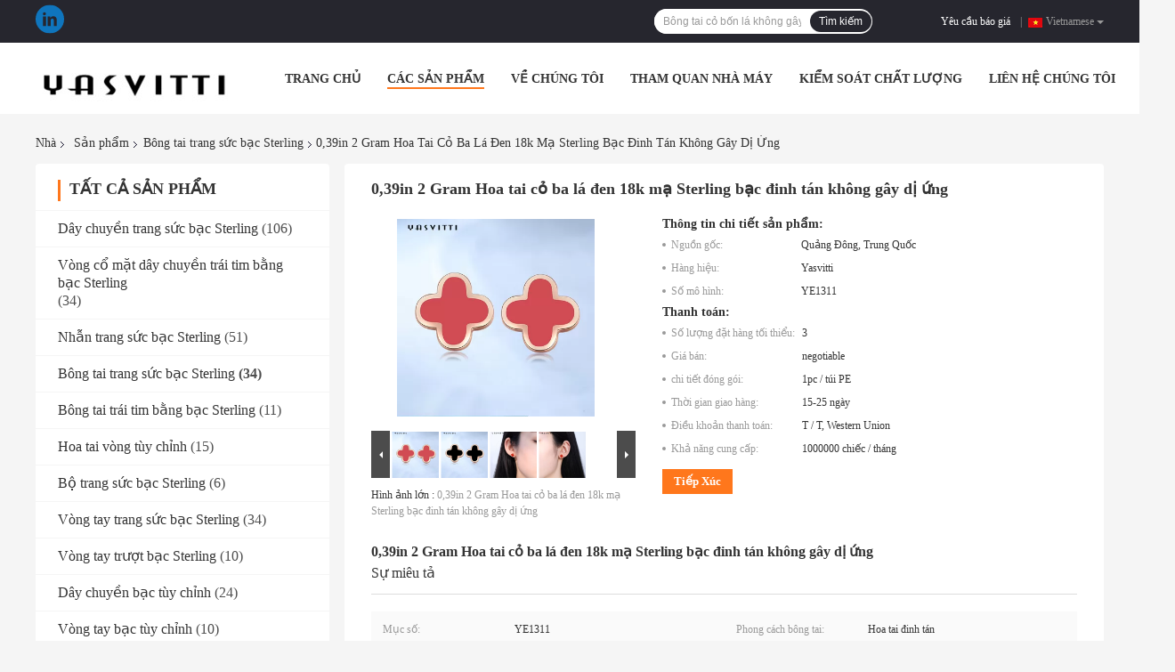

--- FILE ---
content_type: text/html
request_url: https://vietnamese.silverjewellerynecklaces.com/sale-14026756-0-39in-2-gram-black-clover-earrings-18k-plated-sterling-silver-hypoallergenic-studs.html
body_size: 33043
content:

<!DOCTYPE html>
<html lang="vi">
<head>
	<meta charset="utf-8">
	<meta http-equiv="X-UA-Compatible" content="IE=edge">
	<meta name="viewport" content="width=device-width, initial-scale=1">
    <title>0,39in 2 Gram Hoa tai cỏ ba lá đen 18k mạ Sterling bạc đinh tán không gây dị ứng</title>
    <meta name="keywords" content="Bông tai cỏ ba lá đen 0, 39in, bông tai cỏ ba lá đen 2 gam, Bông tai trang sức bạc Sterling" />
    <meta name="description" content="chất lượng cao 0,39in 2 Gram Hoa tai cỏ ba lá đen 18k mạ Sterling bạc đinh tán không gây dị ứng from China, China's leading product market Bông tai cỏ ba lá đen 0 Sản phẩm, với kiểm soát chất lượng nghiêm ngặt 39in nhà máy, sản xuất chất lượng cao bông tai cỏ ba lá đen 2 gam các sản phẩm." />
				<link rel='preload'
					  href=/photo/silverjewellerynecklaces/sitetpl/style/common.css?ver=1623049062 as='style'><link type='text/css' rel='stylesheet'
					  href=/photo/silverjewellerynecklaces/sitetpl/style/common.css?ver=1623049062 media='all'><meta property="og:title" content="0,39in 2 Gram Hoa tai cỏ ba lá đen 18k mạ Sterling bạc đinh tán không gây dị ứng" />
<meta property="og:description" content="chất lượng cao 0,39in 2 Gram Hoa tai cỏ ba lá đen 18k mạ Sterling bạc đinh tán không gây dị ứng from China, China's leading product market Bông tai cỏ ba lá đen 0 Sản phẩm, với kiểm soát chất lượng nghiêm ngặt 39in nhà máy, sản xuất chất lượng cao bông tai cỏ ba lá đen 2 gam các sản phẩm." />
<meta property="og:type" content="product" />
<meta property="og:availability" content="instock" />
<meta property="og:site_name" content="Shenzhen Yasvitti Technology Ltd" />
<meta property="og:url" content="https://vietnamese.silverjewellerynecklaces.com/sale-14026756-0-39in-2-gram-black-clover-earrings-18k-plated-sterling-silver-hypoallergenic-studs.html" />
<meta property="og:image" content="https://vietnamese.silverjewellerynecklaces.com/photo/ps34727694-0_39in_2_gram_black_clover_earrings_18k_plated_sterling_silver_hypoallergenic_studs.jpg" />
<link rel="canonical" href="https://vietnamese.silverjewellerynecklaces.com/sale-14026756-0-39in-2-gram-black-clover-earrings-18k-plated-sterling-silver-hypoallergenic-studs.html" />
<link rel="alternate" href="https://m.vietnamese.silverjewellerynecklaces.com/sale-14026756-0-39in-2-gram-black-clover-earrings-18k-plated-sterling-silver-hypoallergenic-studs.html" media="only screen and (max-width: 640px)" />
<style type="text/css">
/*<![CDATA[*/
.consent__cookie {position: fixed;top: 0;left: 0;width: 100%;height: 0%;z-index: 100000;}.consent__cookie_bg {position: fixed;top: 0;left: 0;width: 100%;height: 100%;background: #000;opacity: .6;display: none }.consent__cookie_rel {position: fixed;bottom:0;left: 0;width: 100%;background: #fff;display: -webkit-box;display: -ms-flexbox;display: flex;flex-wrap: wrap;padding: 24px 80px;-webkit-box-sizing: border-box;box-sizing: border-box;-webkit-box-pack: justify;-ms-flex-pack: justify;justify-content: space-between;-webkit-transition: all ease-in-out .3s;transition: all ease-in-out .3s }.consent__close {position: absolute;top: 20px;right: 20px;cursor: pointer }.consent__close svg {fill: #777 }.consent__close:hover svg {fill: #000 }.consent__cookie_box {flex: 1;word-break: break-word;}.consent__warm {color: #777;font-size: 16px;margin-bottom: 12px;line-height: 19px }.consent__title {color: #333;font-size: 20px;font-weight: 600;margin-bottom: 12px;line-height: 23px }.consent__itxt {color: #333;font-size: 14px;margin-bottom: 12px;display: -webkit-box;display: -ms-flexbox;display: flex;-webkit-box-align: center;-ms-flex-align: center;align-items: center }.consent__itxt i {display: -webkit-inline-box;display: -ms-inline-flexbox;display: inline-flex;width: 28px;height: 28px;border-radius: 50%;background: #e0f9e9;margin-right: 8px;-webkit-box-align: center;-ms-flex-align: center;align-items: center;-webkit-box-pack: center;-ms-flex-pack: center;justify-content: center }.consent__itxt svg {fill: #3ca860 }.consent__txt {color: #a6a6a6;font-size: 14px;margin-bottom: 8px;line-height: 17px }.consent__btns {display: -webkit-box;display: -ms-flexbox;display: flex;-webkit-box-orient: vertical;-webkit-box-direction: normal;-ms-flex-direction: column;flex-direction: column;-webkit-box-pack: center;-ms-flex-pack: center;justify-content: center;flex-shrink: 0;}.consent__btn {width: 280px;height: 40px;line-height: 40px;text-align: center;background: #3ca860;color: #fff;border-radius: 4px;margin: 8px 0;-webkit-box-sizing: border-box;box-sizing: border-box;cursor: pointer;font-size:14px}.consent__btn:hover {background: #00823b }.consent__btn.empty {color: #3ca860;border: 1px solid #3ca860;background: #fff }.consent__btn.empty:hover {background: #3ca860;color: #fff }.open .consent__cookie_bg {display: block }.open .consent__cookie_rel {bottom: 0 }@media (max-width: 760px) {.consent__btns {width: 100%;align-items: center;}.consent__cookie_rel {padding: 20px 24px }}.consent__cookie.open {display: block;}.consent__cookie {display: none;}
/*]]>*/
</style>
<script type="text/javascript">
/*<![CDATA[*/
window.isvideotpl = 0;window.detailurl = '';
var isShowGuide=0;showGuideColor=0;var company_type = 15;var webim_domain = '';

var colorUrl = '';
var aisearch = 0;
var selfUrl = '';
window.playerReportUrl='/vod/view_count/report';
var query_string = ["Products","Detail"];
var g_tp = '';
var customtplcolor = 99701;
window.predomainsub = "";
/*]]>*/
</script>
</head>
<body>
<script>
var originProductInfo = '';
var originProductInfo = {"showproduct":1,"pid":"14026756","name":"0,39in 2 Gram Hoa tai c\u1ecf ba l\u00e1 \u0111en 18k m\u1ea1 Sterling b\u1ea1c \u0111inh t\u00e1n kh\u00f4ng g\u00e2y d\u1ecb \u1ee9ng","source_url":"\/sale-14026756-0-39in-2-gram-black-clover-earrings-18k-plated-sterling-silver-hypoallergenic-studs.html","picurl":"\/photo\/pd34727694-0_39in_2_gram_black_clover_earrings_18k_plated_sterling_silver_hypoallergenic_studs.jpg","propertyDetail":[["M\u1ee5c s\u1ed1","YE1311"],["Phong c\u00e1ch b\u00f4ng tai","Hoa tai \u0111inh t\u00e1n"],["V\u1eadt li\u1ec7u","925 Sterling Silver"],["Phong c\u00e1ch","\u0110\u1ed3 trang s\u1ee9c th\u1eddi trang, l\u00e3ng m\u1ea1n"]],"company_name":null,"picurl_c":"\/photo\/pc34727694-0_39in_2_gram_black_clover_earrings_18k_plated_sterling_silver_hypoallergenic_studs.jpg","price":"negotiable","username":"Jane","viewTime":"L\u00e2n \u0111\u0103ng nh\u00e2\u0323p cu\u00f4i : 6 gi\u1edd 35 t\u1eeb ph\u00fat c\u00e1ch \u0111\u00e2y","subject":"Gi\u00e1 t\u1ed1t nh\u1ea5t c\u1ee7a b\u1ea1n cho 0,39in 2 Gram Hoa tai c\u1ecf ba l\u00e1 \u0111en 18k m\u1ea1 Sterling b\u1ea1c \u0111inh t\u00e1n kh\u00f4ng g\u00e2y d\u1ecb \u1ee9ng","countrycode":""};
var save_url = "/contactsave.html";
var update_url = "/updateinquiry.html";
var productInfo = {};
var defaulProductInfo = {};
var myDate = new Date();
var curDate = myDate.getFullYear()+'-'+(parseInt(myDate.getMonth())+1)+'-'+myDate.getDate();
var message = '';
var default_pop = 1;
var leaveMessageDialog = document.getElementsByClassName('leave-message-dialog')[0]; // 获取弹层
var _$$ = function (dom) {
    return document.querySelectorAll(dom);
};
resInfo = originProductInfo;
defaulProductInfo.pid = resInfo['pid'];
defaulProductInfo.productName = resInfo['name'];
defaulProductInfo.productInfo = resInfo['propertyDetail'];
defaulProductInfo.productImg = resInfo['picurl_c'];
defaulProductInfo.subject = resInfo['subject'];
defaulProductInfo.productImgAlt = resInfo['name'];
var inquirypopup_tmp = 1;
var message = 'Kính thưa,'+'\r\n'+""+' '+trim(resInfo['name'])+", bạn có thể gửi cho tôi thêm chi tiết như loại, kích thước, MOQ, vật liệu, v.v."+'\r\n'+""+'\r\n'+"Chờ hồi âm của bạn.";
var message_1 = 'Kính thưa,'+'\r\n'+""+' '+trim(resInfo['name'])+", bạn có thể gửi cho tôi thêm chi tiết như loại, kích thước, MOQ, vật liệu, v.v."+'\r\n'+""+'\r\n'+"Chờ hồi âm của bạn.";
var message_2 = 'Xin chào,'+'\r\n'+"Tôi đang tìm kiếm"+' '+trim(resInfo['name'])+", xin vui lòng gửi cho tôi giá cả, đặc điểm kỹ thuật và hình ảnh."+'\r\n'+"Phản hồi nhanh chóng của bạn sẽ được đánh giá cao."+'\r\n'+"Hãy liên hệ với tôi để biết thêm thông tin."+'\r\n'+"Cảm ơn rất nhiều.";
var message_3 = 'Xin chào,'+'\r\n'+trim(resInfo['name'])+' '+"đáp ứng mong đợi của tôi."+'\r\n'+"Vui lòng cho tôi giá tốt nhất và một số thông tin sản phẩm khác."+'\r\n'+"Hãy liên hệ với tôi qua thư của tôi."+'\r\n'+"Cảm ơn rất nhiều.";

var message_4 = 'Kính thưa,'+'\r\n'+"Giá FOB của bạn là bao nhiêu"+' '+trim(resInfo['name'])+'?'+'\r\n'+"Tên cảng nào gần nhất?"+'\r\n'+"Vui lòng trả lời tôi càng sớm càng tốt, sẽ tốt hơn nếu chia sẻ thêm thông tin."+'\r\n'+"Trân trọng!";
var message_5 = 'Xin chào,'+'\r\n'+"Tôi rất quan tâm đến bạn"+' '+trim(resInfo['name'])+'.'+'\r\n'+"Vui lòng gửi cho tôi chi tiết sản phẩm của bạn."+'\r\n'+"Mong nhận được hồi âm nhanh chóng của bạn."+'\r\n'+"Hãy liên hệ với tôi qua thư."+'\r\n'+"Trân trọng!";

var message_6 = 'Kính thưa,'+'\r\n'+"Vui lòng cung cấp cho chúng tôi thông tin về"+' '+trim(resInfo['name'])+", chẳng hạn như loại, kích thước, chất liệu, và tất nhiên là giá cả tốt nhất."+'\r\n'+"Mong nhận được hồi âm nhanh chóng của bạn."+'\r\n'+"Cho tôi biết!";
var message_7 = 'Kính thưa,'+'\r\n'+"Bạn có thể cung cấp"+' '+trim(resInfo['name'])+" cho chúng tôi?"+'\r\n'+"Đầu tiên chúng tôi muốn có một bảng giá và một số thông tin chi tiết về sản phẩm."+'\r\n'+"Tôi hy vọng sẽ nhận được trả lời càng sớm càng tốt và mong được hợp tác."+'\r\n'+"Cảm ơn rât nhiều.";
var message_8 = 'Chào,'+'\r\n'+"Tôi đang tìm kiếm"+' '+trim(resInfo['name'])+", xin vui lòng cho tôi một số thông tin sản phẩm chi tiết hơn."+'\r\n'+"Tôi mong được trả lời của bạn."+'\r\n'+"Cho tôi biết!";
var message_9 = 'Xin chào,'+'\r\n'+"Của bạn"+' '+trim(resInfo['name'])+" đáp ứng yêu cầu của tôi rất tốt."+'\r\n'+"Xin vui lòng gửi cho tôi giá cả, thông số kỹ thuật và mô hình tương tự sẽ được."+'\r\n'+"Hãy trò chuyện với tôi."+'\r\n'+"";
var message_10 = 'Kính thưa,'+'\r\n'+"Tôi muốn biết thêm về các chi tiết và báo giá của"+' '+trim(resInfo['name'])+'.'+'\r\n'+"Cứ tự nhiên liên lạc tôi."+'\r\n'+"Trân trọng!";

var r = getRandom(1,10);

defaulProductInfo.message = eval("message_"+r);

var mytAjax = {

    post: function(url, data, fn) {
        var xhr = new XMLHttpRequest();
        xhr.open("POST", url, true);
        xhr.setRequestHeader("Content-Type", "application/x-www-form-urlencoded;charset=UTF-8");
        xhr.setRequestHeader("X-Requested-With", "XMLHttpRequest");
        xhr.setRequestHeader('Content-Type','text/plain;charset=UTF-8');
        xhr.onreadystatechange = function() {
            if(xhr.readyState == 4 && (xhr.status == 200 || xhr.status == 304)) {
                fn.call(this, xhr.responseText);
            }
        };
        xhr.send(data);
    },

    postform: function(url, data, fn) {
        var xhr = new XMLHttpRequest();
        xhr.open("POST", url, true);
        xhr.setRequestHeader("X-Requested-With", "XMLHttpRequest");
        xhr.onreadystatechange = function() {
            if(xhr.readyState == 4 && (xhr.status == 200 || xhr.status == 304)) {
                fn.call(this, xhr.responseText);
            }
        };
        xhr.send(data);
    }
};
/*window.onload = function(){
    leaveMessageDialog = document.getElementsByClassName('leave-message-dialog')[0];
    if (window.localStorage.recordDialogStatus=='undefined' || (window.localStorage.recordDialogStatus!='undefined' && window.localStorage.recordDialogStatus != curDate)) {
        setTimeout(function(){
            if(parseInt(inquirypopup_tmp%10) == 1){
                creatDialog(defaulProductInfo, 1);
            }
        }, 6000);
    }
};*/
function trim(str)
{
    str = str.replace(/(^\s*)/g,"");
    return str.replace(/(\s*$)/g,"");
};
function getRandom(m,n){
    var num = Math.floor(Math.random()*(m - n) + n);
    return num;
};
function strBtn(param) {

    var starattextarea = document.getElementById("textareamessage").value.length;
    var email = document.getElementById("startEmail").value;

    var default_tip = document.querySelectorAll(".watermark_container").length;
    if (20 < starattextarea && starattextarea < 3000) {
        if(default_tip>0){
            document.getElementById("textareamessage1").parentNode.parentNode.nextElementSibling.style.display = "none";
        }else{
            document.getElementById("textareamessage1").parentNode.nextElementSibling.style.display = "none";
        }

    } else {
        if(default_tip>0){
            document.getElementById("textareamessage1").parentNode.parentNode.nextElementSibling.style.display = "block";
        }else{
            document.getElementById("textareamessage1").parentNode.nextElementSibling.style.display = "block";
        }

        return;
    }

    // var re = /^([a-zA-Z0-9_-])+@([a-zA-Z0-9_-])+\.([a-zA-Z0-9_-])+/i;/*邮箱不区分大小写*/
    var re = /^[a-zA-Z0-9][\w-]*(\.?[\w-]+)*@[a-zA-Z0-9-]+(\.[a-zA-Z0-9]+)+$/i;
    if (!re.test(email)) {
        document.getElementById("startEmail").nextElementSibling.style.display = "block";
        return;
    } else {
        document.getElementById("startEmail").nextElementSibling.style.display = "none";
    }

    var subject = document.getElementById("pop_subject").value;
    var pid = document.getElementById("pop_pid").value;
    var message = document.getElementById("textareamessage").value;
    var sender_email = document.getElementById("startEmail").value;
    var tel = '';
    if (document.getElementById("tel0") != undefined && document.getElementById("tel0") != '')
        tel = document.getElementById("tel0").value;
    var form_serialize = '&tel='+tel;

    form_serialize = form_serialize.replace(/\+/g, "%2B");
    mytAjax.post(save_url,"pid="+pid+"&subject="+subject+"&email="+sender_email+"&message="+(message)+form_serialize,function(res){
        var mes = JSON.parse(res);
        if(mes.status == 200){
            var iid = mes.iid;
            document.getElementById("pop_iid").value = iid;
            document.getElementById("pop_uuid").value = mes.uuid;

            if(typeof gtag_report_conversion === "function"){
                gtag_report_conversion();//执行统计js代码
            }
            if(typeof fbq === "function"){
                fbq('track','Purchase');//执行统计js代码
            }
        }
    });
    for (var index = 0; index < document.querySelectorAll(".dialog-content-pql").length; index++) {
        document.querySelectorAll(".dialog-content-pql")[index].style.display = "none";
    };
    $('#idphonepql').val(tel);
    document.getElementById("dialog-content-pql-id").style.display = "block";
    ;
};
function twoBtnOk(param) {

    var selectgender = document.getElementById("Mr").innerHTML;
    var iid = document.getElementById("pop_iid").value;
    var sendername = document.getElementById("idnamepql").value;
    var senderphone = document.getElementById("idphonepql").value;
    var sendercname = document.getElementById("idcompanypql").value;
    var uuid = document.getElementById("pop_uuid").value;
    var gender = 2;
    if(selectgender == 'Mr.') gender = 0;
    if(selectgender == 'Mrs.') gender = 1;
    var pid = document.getElementById("pop_pid").value;
    var form_serialize = '';

        form_serialize = form_serialize.replace(/\+/g, "%2B");

    mytAjax.post(update_url,"iid="+iid+"&gender="+gender+"&uuid="+uuid+"&name="+(sendername)+"&tel="+(senderphone)+"&company="+(sendercname)+form_serialize,function(res){});

    for (var index = 0; index < document.querySelectorAll(".dialog-content-pql").length; index++) {
        document.querySelectorAll(".dialog-content-pql")[index].style.display = "none";
    };
    document.getElementById("dialog-content-pql-ok").style.display = "block";

};
function toCheckMust(name) {
    $('#'+name+'error').hide();
}
function handClidk(param) {
    var starattextarea = document.getElementById("textareamessage1").value.length;
    var email = document.getElementById("startEmail1").value;
    var default_tip = document.querySelectorAll(".watermark_container").length;
    if (20 < starattextarea && starattextarea < 3000) {
        if(default_tip>0){
            document.getElementById("textareamessage1").parentNode.parentNode.nextElementSibling.style.display = "none";
        }else{
            document.getElementById("textareamessage1").parentNode.nextElementSibling.style.display = "none";
        }

    } else {
        if(default_tip>0){
            document.getElementById("textareamessage1").parentNode.parentNode.nextElementSibling.style.display = "block";
        }else{
            document.getElementById("textareamessage1").parentNode.nextElementSibling.style.display = "block";
        }

        return;
    }

    // var re = /^([a-zA-Z0-9_-])+@([a-zA-Z0-9_-])+\.([a-zA-Z0-9_-])+/i;
    var re = /^[a-zA-Z0-9][\w-]*(\.?[\w-]+)*@[a-zA-Z0-9-]+(\.[a-zA-Z0-9]+)+$/i;
    if (!re.test(email)) {
        document.getElementById("startEmail1").nextElementSibling.style.display = "block";
        return;
    } else {
        document.getElementById("startEmail1").nextElementSibling.style.display = "none";
    }

    var subject = document.getElementById("pop_subject").value;
    var pid = document.getElementById("pop_pid").value;
    var message = document.getElementById("textareamessage1").value;
    var sender_email = document.getElementById("startEmail1").value;
    var form_serialize = tel = '';
    if (document.getElementById("tel1") != undefined && document.getElementById("tel1") != '')
        tel = document.getElementById("tel1").value;
        mytAjax.post(save_url,"email="+sender_email+"&tel="+tel+"&pid="+pid+"&message="+message+"&subject="+subject+form_serialize,function(res){

        var mes = JSON.parse(res);
        if(mes.status == 200){
            var iid = mes.iid;
            document.getElementById("pop_iid").value = iid;
            document.getElementById("pop_uuid").value = mes.uuid;
            if(typeof gtag_report_conversion === "function"){
                gtag_report_conversion();//执行统计js代码
            }
        }

    });
    for (var index = 0; index < document.querySelectorAll(".dialog-content-pql").length; index++) {
        document.querySelectorAll(".dialog-content-pql")[index].style.display = "none";
    };
    $('#idphonepql').val(tel);
    document.getElementById("dialog-content-pql-id").style.display = "block";

};
window.addEventListener('load', function () {
    $('.checkbox-wrap label').each(function(){
        if($(this).find('input').prop('checked')){
            $(this).addClass('on')
        }else {
            $(this).removeClass('on')
        }
    })
    $(document).on('click', '.checkbox-wrap label' , function(ev){
        if (ev.target.tagName.toUpperCase() != 'INPUT') {
            $(this).toggleClass('on')
        }
    })
})

function hand_video(pdata) {
    data = JSON.parse(pdata);
    productInfo.productName = data.productName;
    productInfo.productInfo = data.productInfo;
    productInfo.productImg = data.productImg;
    productInfo.subject = data.subject;

    var message = 'Kính thưa,'+'\r\n'+""+' '+trim(data.productName)+", bạn có thể gửi cho tôi thêm chi tiết như loại, kích thước, số lượng, chất liệu, v.v."+'\r\n'+""+'\r\n'+"Chờ hồi âm của bạn.";

    var message = 'Kính thưa,'+'\r\n'+""+' '+trim(data.productName)+", bạn có thể gửi cho tôi thêm chi tiết như loại, kích thước, MOQ, vật liệu, v.v."+'\r\n'+""+'\r\n'+"Chờ hồi âm của bạn.";
    var message_1 = 'Kính thưa,'+'\r\n'+""+' '+trim(data.productName)+", bạn có thể gửi cho tôi thêm chi tiết như loại, kích thước, MOQ, vật liệu, v.v."+'\r\n'+""+'\r\n'+"Chờ hồi âm của bạn.";
    var message_2 = 'Xin chào,'+'\r\n'+"Tôi đang tìm kiếm"+' '+trim(data.productName)+", xin vui lòng gửi cho tôi giá cả, đặc điểm kỹ thuật và hình ảnh."+'\r\n'+"Phản hồi nhanh chóng của bạn sẽ được đánh giá cao."+'\r\n'+"Hãy liên hệ với tôi để biết thêm thông tin."+'\r\n'+"Cảm ơn rất nhiều.";
    var message_3 = 'Xin chào,'+'\r\n'+trim(data.productName)+' '+"đáp ứng mong đợi của tôi."+'\r\n'+"Vui lòng cho tôi giá tốt nhất và một số thông tin sản phẩm khác."+'\r\n'+"Hãy liên hệ với tôi qua thư của tôi."+'\r\n'+"Cảm ơn rất nhiều.";

    var message_4 = 'Kính thưa,'+'\r\n'+"Giá FOB của bạn là bao nhiêu"+' '+trim(data.productName)+'?'+'\r\n'+"Tên cảng nào gần nhất?"+'\r\n'+"Vui lòng trả lời tôi càng sớm càng tốt, sẽ tốt hơn nếu chia sẻ thêm thông tin."+'\r\n'+"Trân trọng!";
    var message_5 = 'Xin chào,'+'\r\n'+"Tôi rất quan tâm đến bạn"+' '+trim(data.productName)+'.'+'\r\n'+"Vui lòng gửi cho tôi chi tiết sản phẩm của bạn."+'\r\n'+"Mong nhận được hồi âm nhanh chóng của bạn."+'\r\n'+"Hãy liên hệ với tôi qua thư."+'\r\n'+"Trân trọng!";

    var message_6 = 'Kính thưa,'+'\r\n'+"Vui lòng cung cấp cho chúng tôi thông tin về"+' '+trim(data.productName)+", chẳng hạn như loại, kích thước, chất liệu, và tất nhiên là giá cả tốt nhất."+'\r\n'+"Mong nhận được hồi âm nhanh chóng của bạn."+'\r\n'+"Cho tôi biết!";
    var message_7 = 'Kính thưa,'+'\r\n'+"Bạn có thể cung cấp"+' '+trim(data.productName)+" cho chúng tôi?"+'\r\n'+"Đầu tiên chúng tôi muốn có một bảng giá và một số thông tin chi tiết về sản phẩm."+'\r\n'+"Tôi hy vọng sẽ nhận được trả lời càng sớm càng tốt và mong được hợp tác."+'\r\n'+"Cảm ơn rât nhiều.";
    var message_8 = 'Chào,'+'\r\n'+"Tôi đang tìm kiếm"+' '+trim(data.productName)+", xin vui lòng cho tôi một số thông tin sản phẩm chi tiết hơn."+'\r\n'+"Tôi mong được trả lời của bạn."+'\r\n'+"Cho tôi biết!";
    var message_9 = 'Xin chào,'+'\r\n'+"Của bạn"+' '+trim(data.productName)+" đáp ứng yêu cầu của tôi rất tốt."+'\r\n'+"Xin vui lòng gửi cho tôi giá cả, thông số kỹ thuật và mô hình tương tự sẽ được."+'\r\n'+"Hãy trò chuyện với tôi."+'\r\n'+"";
    var message_10 = 'Kính thưa,'+'\r\n'+"Tôi muốn biết thêm về các chi tiết và báo giá của"+' '+trim(data.productName)+'.'+'\r\n'+"Cứ tự nhiên liên lạc tôi."+'\r\n'+"Trân trọng!";

    var r = getRandom(1,10);

    productInfo.message = eval("message_"+r);
    if(parseInt(inquirypopup_tmp/10) == 1){
        productInfo.message = "";
    }
    productInfo.pid = data.pid;
    creatDialog(productInfo, 2);
};

function handDialog(pdata) {
    data = JSON.parse(pdata);
    productInfo.productName = data.productName;
    productInfo.productInfo = data.productInfo;
    productInfo.productImg = data.productImg;
    productInfo.subject = data.subject;

    var message = 'Kính thưa,'+'\r\n'+""+' '+trim(data.productName)+", bạn có thể gửi cho tôi thêm chi tiết như loại, kích thước, số lượng, chất liệu, v.v."+'\r\n'+""+'\r\n'+"Chờ hồi âm của bạn.";

    var message = 'Kính thưa,'+'\r\n'+""+' '+trim(data.productName)+", bạn có thể gửi cho tôi thêm chi tiết như loại, kích thước, MOQ, vật liệu, v.v."+'\r\n'+""+'\r\n'+"Chờ hồi âm của bạn.";
    var message_1 = 'Kính thưa,'+'\r\n'+""+' '+trim(data.productName)+", bạn có thể gửi cho tôi thêm chi tiết như loại, kích thước, MOQ, vật liệu, v.v."+'\r\n'+""+'\r\n'+"Chờ hồi âm của bạn.";
    var message_2 = 'Xin chào,'+'\r\n'+"Tôi đang tìm kiếm"+' '+trim(data.productName)+", xin vui lòng gửi cho tôi giá cả, đặc điểm kỹ thuật và hình ảnh."+'\r\n'+"Phản hồi nhanh chóng của bạn sẽ được đánh giá cao."+'\r\n'+"Hãy liên hệ với tôi để biết thêm thông tin."+'\r\n'+"Cảm ơn rất nhiều.";
    var message_3 = 'Xin chào,'+'\r\n'+trim(data.productName)+' '+"đáp ứng mong đợi của tôi."+'\r\n'+"Vui lòng cho tôi giá tốt nhất và một số thông tin sản phẩm khác."+'\r\n'+"Hãy liên hệ với tôi qua thư của tôi."+'\r\n'+"Cảm ơn rất nhiều.";

    var message_4 = 'Kính thưa,'+'\r\n'+"Giá FOB của bạn là bao nhiêu"+' '+trim(data.productName)+'?'+'\r\n'+"Tên cảng nào gần nhất?"+'\r\n'+"Vui lòng trả lời tôi càng sớm càng tốt, sẽ tốt hơn nếu chia sẻ thêm thông tin."+'\r\n'+"Trân trọng!";
    var message_5 = 'Xin chào,'+'\r\n'+"Tôi rất quan tâm đến bạn"+' '+trim(data.productName)+'.'+'\r\n'+"Vui lòng gửi cho tôi chi tiết sản phẩm của bạn."+'\r\n'+"Mong nhận được hồi âm nhanh chóng của bạn."+'\r\n'+"Hãy liên hệ với tôi qua thư."+'\r\n'+"Trân trọng!";

    var message_6 = 'Kính thưa,'+'\r\n'+"Vui lòng cung cấp cho chúng tôi thông tin về"+' '+trim(data.productName)+", chẳng hạn như loại, kích thước, chất liệu, và tất nhiên là giá cả tốt nhất."+'\r\n'+"Mong nhận được hồi âm nhanh chóng của bạn."+'\r\n'+"Cho tôi biết!";
    var message_7 = 'Kính thưa,'+'\r\n'+"Bạn có thể cung cấp"+' '+trim(data.productName)+" cho chúng tôi?"+'\r\n'+"Đầu tiên chúng tôi muốn có một bảng giá và một số thông tin chi tiết về sản phẩm."+'\r\n'+"Tôi hy vọng sẽ nhận được trả lời càng sớm càng tốt và mong được hợp tác."+'\r\n'+"Cảm ơn rât nhiều.";
    var message_8 = 'Chào,'+'\r\n'+"Tôi đang tìm kiếm"+' '+trim(data.productName)+", xin vui lòng cho tôi một số thông tin sản phẩm chi tiết hơn."+'\r\n'+"Tôi mong được trả lời của bạn."+'\r\n'+"Cho tôi biết!";
    var message_9 = 'Xin chào,'+'\r\n'+"Của bạn"+' '+trim(data.productName)+" đáp ứng yêu cầu của tôi rất tốt."+'\r\n'+"Xin vui lòng gửi cho tôi giá cả, thông số kỹ thuật và mô hình tương tự sẽ được."+'\r\n'+"Hãy trò chuyện với tôi."+'\r\n'+"";
    var message_10 = 'Kính thưa,'+'\r\n'+"Tôi muốn biết thêm về các chi tiết và báo giá của"+' '+trim(data.productName)+'.'+'\r\n'+"Cứ tự nhiên liên lạc tôi."+'\r\n'+"Trân trọng!";

    var r = getRandom(1,10);

    productInfo.message = eval("message_"+r);
    if(parseInt(inquirypopup_tmp/10) == 1){
        productInfo.message = "";
    }
    productInfo.pid = data.pid;
    creatDialog(productInfo, 2);
};

function closepql(param) {

    leaveMessageDialog.style.display = 'none';
};

function closepql2(param) {

    for (var index = 0; index < document.querySelectorAll(".dialog-content-pql").length; index++) {
        document.querySelectorAll(".dialog-content-pql")[index].style.display = "none";
    };
    document.getElementById("dialog-content-pql-ok").style.display = "block";
};

function decodeHtmlEntities(str) {
    var tempElement = document.createElement('div');
    tempElement.innerHTML = str;
    return tempElement.textContent || tempElement.innerText || '';
}

function initProduct(productInfo,type){

    productInfo.productName = decodeHtmlEntities(productInfo.productName);
    productInfo.message = decodeHtmlEntities(productInfo.message);

    leaveMessageDialog = document.getElementsByClassName('leave-message-dialog')[0];
    leaveMessageDialog.style.display = "block";
    if(type == 3){
        var popinquiryemail = document.getElementById("popinquiryemail").value;
        _$$("#startEmail1")[0].value = popinquiryemail;
    }else{
        _$$("#startEmail1")[0].value = "";
    }
    _$$("#startEmail")[0].value = "";
    _$$("#idnamepql")[0].value = "";
    _$$("#idphonepql")[0].value = "";
    _$$("#idcompanypql")[0].value = "";

    _$$("#pop_pid")[0].value = productInfo.pid;
    _$$("#pop_subject")[0].value = productInfo.subject;
    
    if(parseInt(inquirypopup_tmp/10) == 1){
        productInfo.message = "";
    }

    _$$("#textareamessage1")[0].value = productInfo.message;
    _$$("#textareamessage")[0].value = productInfo.message;

    _$$("#dialog-content-pql-id .titlep")[0].innerHTML = productInfo.productName;
    _$$("#dialog-content-pql-id img")[0].setAttribute("src", productInfo.productImg);
    _$$("#dialog-content-pql-id img")[0].setAttribute("alt", productInfo.productImgAlt);

    _$$("#dialog-content-pql-id-hand img")[0].setAttribute("src", productInfo.productImg);
    _$$("#dialog-content-pql-id-hand img")[0].setAttribute("alt", productInfo.productImgAlt);
    _$$("#dialog-content-pql-id-hand .titlep")[0].innerHTML = productInfo.productName;

    if (productInfo.productInfo.length > 0) {
        var ul2, ul;
        ul = document.createElement("ul");
        for (var index = 0; index < productInfo.productInfo.length; index++) {
            var el = productInfo.productInfo[index];
            var li = document.createElement("li");
            var span1 = document.createElement("span");
            span1.innerHTML = el[0] + ":";
            var span2 = document.createElement("span");
            span2.innerHTML = el[1];
            li.appendChild(span1);
            li.appendChild(span2);
            ul.appendChild(li);

        }
        ul2 = ul.cloneNode(true);
        if (type === 1) {
            _$$("#dialog-content-pql-id .left")[0].replaceChild(ul, _$$("#dialog-content-pql-id .left ul")[0]);
        } else {
            _$$("#dialog-content-pql-id-hand .left")[0].replaceChild(ul2, _$$("#dialog-content-pql-id-hand .left ul")[0]);
            _$$("#dialog-content-pql-id .left")[0].replaceChild(ul, _$$("#dialog-content-pql-id .left ul")[0]);
        }
    };
    for (var index = 0; index < _$$("#dialog-content-pql-id .right ul li").length; index++) {
        _$$("#dialog-content-pql-id .right ul li")[index].addEventListener("click", function (params) {
            _$$("#dialog-content-pql-id .right #Mr")[0].innerHTML = this.innerHTML
        }, false)

    };

};
function closeInquiryCreateDialog() {
    document.getElementById("xuanpan_dialog_box_pql").style.display = "none";
};
function showInquiryCreateDialog() {
    document.getElementById("xuanpan_dialog_box_pql").style.display = "block";
};
function submitPopInquiry(){
    var message = document.getElementById("inquiry_message").value;
    var email = document.getElementById("inquiry_email").value;
    var subject = defaulProductInfo.subject;
    var pid = defaulProductInfo.pid;
    if (email === undefined) {
        showInquiryCreateDialog();
        document.getElementById("inquiry_email").style.border = "1px solid red";
        return false;
    };
    if (message === undefined) {
        showInquiryCreateDialog();
        document.getElementById("inquiry_message").style.border = "1px solid red";
        return false;
    };
    if (email.search(/^\w+((-\w+)|(\.\w+))*\@[A-Za-z0-9]+((\.|-)[A-Za-z0-9]+)*\.[A-Za-z0-9]+$/) == -1) {
        document.getElementById("inquiry_email").style.border= "1px solid red";
        showInquiryCreateDialog();
        return false;
    } else {
        document.getElementById("inquiry_email").style.border= "";
    };
    if (message.length < 20 || message.length >3000) {
        showInquiryCreateDialog();
        document.getElementById("inquiry_message").style.border = "1px solid red";
        return false;
    } else {
        document.getElementById("inquiry_message").style.border = "";
    };
    var tel = '';
    if (document.getElementById("tel") != undefined && document.getElementById("tel") != '')
        tel = document.getElementById("tel").value;

    mytAjax.post(save_url,"pid="+pid+"&subject="+subject+"&email="+email+"&message="+(message)+'&tel='+tel,function(res){
        var mes = JSON.parse(res);
        if(mes.status == 200){
            var iid = mes.iid;
            document.getElementById("pop_iid").value = iid;
            document.getElementById("pop_uuid").value = mes.uuid;

        }
    });
    initProduct(defaulProductInfo);
    for (var index = 0; index < document.querySelectorAll(".dialog-content-pql").length; index++) {
        document.querySelectorAll(".dialog-content-pql")[index].style.display = "none";
    };
    $('#idphonepql').val(tel);
    document.getElementById("dialog-content-pql-id").style.display = "block";

};

//带附件上传
function submitPopInquiryfile(email_id,message_id,check_sort,name_id,phone_id,company_id,attachments){

    if(typeof(check_sort) == 'undefined'){
        check_sort = 0;
    }
    var message = document.getElementById(message_id).value;
    var email = document.getElementById(email_id).value;
    var attachments = document.getElementById(attachments).value;
    if(typeof(name_id) !== 'undefined' && name_id != ""){
        var name  = document.getElementById(name_id).value;
    }
    if(typeof(phone_id) !== 'undefined' && phone_id != ""){
        var phone = document.getElementById(phone_id).value;
    }
    if(typeof(company_id) !== 'undefined' && company_id != ""){
        var company = document.getElementById(company_id).value;
    }
    var subject = defaulProductInfo.subject;
    var pid = defaulProductInfo.pid;

    if(check_sort == 0){
        if (email === undefined) {
            showInquiryCreateDialog();
            document.getElementById(email_id).style.border = "1px solid red";
            return false;
        };
        if (message === undefined) {
            showInquiryCreateDialog();
            document.getElementById(message_id).style.border = "1px solid red";
            return false;
        };

        if (email.search(/^\w+((-\w+)|(\.\w+))*\@[A-Za-z0-9]+((\.|-)[A-Za-z0-9]+)*\.[A-Za-z0-9]+$/) == -1) {
            document.getElementById(email_id).style.border= "1px solid red";
            showInquiryCreateDialog();
            return false;
        } else {
            document.getElementById(email_id).style.border= "";
        };
        if (message.length < 20 || message.length >3000) {
            showInquiryCreateDialog();
            document.getElementById(message_id).style.border = "1px solid red";
            return false;
        } else {
            document.getElementById(message_id).style.border = "";
        };
    }else{

        if (message === undefined) {
            showInquiryCreateDialog();
            document.getElementById(message_id).style.border = "1px solid red";
            return false;
        };

        if (email === undefined) {
            showInquiryCreateDialog();
            document.getElementById(email_id).style.border = "1px solid red";
            return false;
        };

        if (message.length < 20 || message.length >3000) {
            showInquiryCreateDialog();
            document.getElementById(message_id).style.border = "1px solid red";
            return false;
        } else {
            document.getElementById(message_id).style.border = "";
        };

        if (email.search(/^\w+((-\w+)|(\.\w+))*\@[A-Za-z0-9]+((\.|-)[A-Za-z0-9]+)*\.[A-Za-z0-9]+$/) == -1) {
            document.getElementById(email_id).style.border= "1px solid red";
            showInquiryCreateDialog();
            return false;
        } else {
            document.getElementById(email_id).style.border= "";
        };

    };

    mytAjax.post(save_url,"pid="+pid+"&subject="+subject+"&email="+email+"&message="+message+"&company="+company+"&attachments="+attachments,function(res){
        var mes = JSON.parse(res);
        if(mes.status == 200){
            var iid = mes.iid;
            document.getElementById("pop_iid").value = iid;
            document.getElementById("pop_uuid").value = mes.uuid;

            if(typeof gtag_report_conversion === "function"){
                gtag_report_conversion();//执行统计js代码
            }
            if(typeof fbq === "function"){
                fbq('track','Purchase');//执行统计js代码
            }
        }
    });
    initProduct(defaulProductInfo);

    if(name !== undefined && name != ""){
        _$$("#idnamepql")[0].value = name;
    }

    if(phone !== undefined && phone != ""){
        _$$("#idphonepql")[0].value = phone;
    }

    if(company !== undefined && company != ""){
        _$$("#idcompanypql")[0].value = company;
    }

    for (var index = 0; index < document.querySelectorAll(".dialog-content-pql").length; index++) {
        document.querySelectorAll(".dialog-content-pql")[index].style.display = "none";
    };
    document.getElementById("dialog-content-pql-id").style.display = "block";

};
function submitPopInquiryByParam(email_id,message_id,check_sort,name_id,phone_id,company_id){

    if(typeof(check_sort) == 'undefined'){
        check_sort = 0;
    }

    var senderphone = '';
    var message = document.getElementById(message_id).value;
    var email = document.getElementById(email_id).value;
    if(typeof(name_id) !== 'undefined' && name_id != ""){
        var name  = document.getElementById(name_id).value;
    }
    if(typeof(phone_id) !== 'undefined' && phone_id != ""){
        var phone = document.getElementById(phone_id).value;
        senderphone = phone;
    }
    if(typeof(company_id) !== 'undefined' && company_id != ""){
        var company = document.getElementById(company_id).value;
    }
    var subject = defaulProductInfo.subject;
    var pid = defaulProductInfo.pid;

    if(check_sort == 0){
        if (email === undefined) {
            showInquiryCreateDialog();
            document.getElementById(email_id).style.border = "1px solid red";
            return false;
        };
        if (message === undefined) {
            showInquiryCreateDialog();
            document.getElementById(message_id).style.border = "1px solid red";
            return false;
        };

        if (email.search(/^\w+((-\w+)|(\.\w+))*\@[A-Za-z0-9]+((\.|-)[A-Za-z0-9]+)*\.[A-Za-z0-9]+$/) == -1) {
            document.getElementById(email_id).style.border= "1px solid red";
            showInquiryCreateDialog();
            return false;
        } else {
            document.getElementById(email_id).style.border= "";
        };
        if (message.length < 20 || message.length >3000) {
            showInquiryCreateDialog();
            document.getElementById(message_id).style.border = "1px solid red";
            return false;
        } else {
            document.getElementById(message_id).style.border = "";
        };
    }else{

        if (message === undefined) {
            showInquiryCreateDialog();
            document.getElementById(message_id).style.border = "1px solid red";
            return false;
        };

        if (email === undefined) {
            showInquiryCreateDialog();
            document.getElementById(email_id).style.border = "1px solid red";
            return false;
        };

        if (message.length < 20 || message.length >3000) {
            showInquiryCreateDialog();
            document.getElementById(message_id).style.border = "1px solid red";
            return false;
        } else {
            document.getElementById(message_id).style.border = "";
        };

        if (email.search(/^\w+((-\w+)|(\.\w+))*\@[A-Za-z0-9]+((\.|-)[A-Za-z0-9]+)*\.[A-Za-z0-9]+$/) == -1) {
            document.getElementById(email_id).style.border= "1px solid red";
            showInquiryCreateDialog();
            return false;
        } else {
            document.getElementById(email_id).style.border= "";
        };

    };

    var productsku = "";
    if($("#product_sku").length > 0){
        productsku = $("#product_sku").html();
    }

    mytAjax.post(save_url,"tel="+senderphone+"&pid="+pid+"&subject="+subject+"&email="+email+"&message="+message+"&messagesku="+encodeURI(productsku),function(res){
        var mes = JSON.parse(res);
        if(mes.status == 200){
            var iid = mes.iid;
            document.getElementById("pop_iid").value = iid;
            document.getElementById("pop_uuid").value = mes.uuid;

            if(typeof gtag_report_conversion === "function"){
                gtag_report_conversion();//执行统计js代码
            }
            if(typeof fbq === "function"){
                fbq('track','Purchase');//执行统计js代码
            }
        }
    });
    initProduct(defaulProductInfo);

    if(name !== undefined && name != ""){
        _$$("#idnamepql")[0].value = name;
    }

    if(phone !== undefined && phone != ""){
        _$$("#idphonepql")[0].value = phone;
    }

    if(company !== undefined && company != ""){
        _$$("#idcompanypql")[0].value = company;
    }

    for (var index = 0; index < document.querySelectorAll(".dialog-content-pql").length; index++) {
        document.querySelectorAll(".dialog-content-pql")[index].style.display = "none";

    };
    document.getElementById("dialog-content-pql-id").style.display = "block";

};

function creat_videoDialog(productInfo, type) {

    if(type == 1){
        if(default_pop != 1){
            return false;
        }
        window.localStorage.recordDialogStatus = curDate;
    }else{
        default_pop = 0;
    }
    initProduct(productInfo, type);
    if (type === 1) {
        // 自动弹出
        for (var index = 0; index < document.querySelectorAll(".dialog-content-pql").length; index++) {

            document.querySelectorAll(".dialog-content-pql")[index].style.display = "none";
        };
        document.getElementById("dialog-content-pql").style.display = "block";
    } else {
        // 手动弹出
        for (var index = 0; index < document.querySelectorAll(".dialog-content-pql").length; index++) {
            document.querySelectorAll(".dialog-content-pql")[index].style.display = "none";
        };
        document.getElementById("dialog-content-pql-id-hand").style.display = "block";
    }
}

function creatDialog(productInfo, type) {

    if(type == 1){
        if(default_pop != 1){
            return false;
        }
        window.localStorage.recordDialogStatus = curDate;
    }else{
        default_pop = 0;
    }
    initProduct(productInfo, type);
    if (type === 1) {
        // 自动弹出
        for (var index = 0; index < document.querySelectorAll(".dialog-content-pql").length; index++) {

            document.querySelectorAll(".dialog-content-pql")[index].style.display = "none";
        };
        document.getElementById("dialog-content-pql").style.display = "block";
    } else {
        // 手动弹出
        for (var index = 0; index < document.querySelectorAll(".dialog-content-pql").length; index++) {
            document.querySelectorAll(".dialog-content-pql")[index].style.display = "none";
        };
        document.getElementById("dialog-content-pql-id-hand").style.display = "block";
    }
}

//带邮箱信息打开询盘框 emailtype=1表示带入邮箱
function openDialog(emailtype){
    var type = 2;//不带入邮箱，手动弹出
    if(emailtype == 1){
        var popinquiryemail = document.getElementById("popinquiryemail").value;
        // var re = /^([a-zA-Z0-9_-])+@([a-zA-Z0-9_-])+\.([a-zA-Z0-9_-])+/i;
        var re = /^[a-zA-Z0-9][\w-]*(\.?[\w-]+)*@[a-zA-Z0-9-]+(\.[a-zA-Z0-9]+)+$/i;
        if (!re.test(popinquiryemail)) {
            //前端提示样式;
            showInquiryCreateDialog();
            document.getElementById("popinquiryemail").style.border = "1px solid red";
            return false;
        } else {
            //前端提示样式;
        }
        var type = 3;
    }
    creatDialog(defaulProductInfo,type);
}

//上传附件
function inquiryUploadFile(){
    var fileObj = document.querySelector("#fileId").files[0];
    //构建表单数据
    var formData = new FormData();
    var filesize = fileObj.size;
    if(filesize > 10485760 || filesize == 0) {
        document.getElementById("filetips").style.display = "block";
        return false;
    }else {
        document.getElementById("filetips").style.display = "none";
    }
    formData.append('popinquiryfile', fileObj);
    document.getElementById("quotefileform").reset();
    var save_url = "/inquiryuploadfile.html";
    mytAjax.postform(save_url,formData,function(res){
        var mes = JSON.parse(res);
        if(mes.status == 200){
            document.getElementById("uploader-file-info").innerHTML = document.getElementById("uploader-file-info").innerHTML + "<span class=op>"+mes.attfile.name+"<a class=delatt id=att"+mes.attfile.id+" onclick=delatt("+mes.attfile.id+");>Delete</a></span>";
            var nowattachs = document.getElementById("attachments").value;
            if( nowattachs !== ""){
                var attachs = JSON.parse(nowattachs);
                attachs[mes.attfile.id] = mes.attfile;
            }else{
                var attachs = {};
                attachs[mes.attfile.id] = mes.attfile;
            }
            document.getElementById("attachments").value = JSON.stringify(attachs);
        }
    });
}
//附件删除
function delatt(attid)
{
    var nowattachs = document.getElementById("attachments").value;
    if( nowattachs !== ""){
        var attachs = JSON.parse(nowattachs);
        if(attachs[attid] == ""){
            return false;
        }
        var formData = new FormData();
        var delfile = attachs[attid]['filename'];
        var save_url = "/inquirydelfile.html";
        if(delfile != "") {
            formData.append('delfile', delfile);
            mytAjax.postform(save_url, formData, function (res) {
                if(res !== "") {
                    var mes = JSON.parse(res);
                    if (mes.status == 200) {
                        delete attachs[attid];
                        document.getElementById("attachments").value = JSON.stringify(attachs);
                        var s = document.getElementById("att"+attid);
                        s.parentNode.remove();
                    }
                }
            });
        }
    }else{
        return false;
    }
}

</script>
<div class="leave-message-dialog" style="display: none">
<style>
    .leave-message-dialog .close:before, .leave-message-dialog .close:after{
        content:initial;
    }
</style>
<div class="dialog-content-pql" id="dialog-content-pql" style="display: none">
    <span class="close" onclick="closepql()"><img src="/images/close.png" alt="close"></span>
    <div class="title">
        <p class="firstp-pql">Để lại lời nhắn</p>
        <p class="lastp-pql">Chúng tôi sẽ gọi lại cho bạn sớm!</p>
    </div>
    <div class="form">
        <div class="textarea">
            <textarea style='font-family: robot;'  name="" id="textareamessage" cols="30" rows="10" style="margin-bottom:14px;width:100%"
                placeholder="Vui lòng nhập chi tiết yêu cầu của bạn."></textarea>
        </div>
        <p class="error-pql"> <span class="icon-pql"><img src="/images/error.png" alt="Shenzhen Yasvitti Technology Ltd"></span> </p>
        <input id="startEmail" type="text" placeholder="Nhập email của bạn" onkeydown="if(event.keyCode === 13){ strBtn();}">
        <p class="error-pql"><span class="icon-pql"><img src="/images/error.png" alt="Shenzhen Yasvitti Technology Ltd"></span>  </p>
                <div class="operations">
            <div class='btn' id="submitStart" type="submit" onclick="strBtn()">Gửi đi</div>
        </div>
            </div>
</div>
<div class="dialog-content-pql dialog-content-pql-id" id="dialog-content-pql-id" style="display:none">
        <span class="close" onclick="closepql2()"><svg t="1648434466530" class="icon" viewBox="0 0 1024 1024" version="1.1" xmlns="http://www.w3.org/2000/svg" p-id="2198" width="16" height="16"><path d="M576 512l277.333333 277.333333-64 64-277.333333-277.333333L234.666667 853.333333 170.666667 789.333333l277.333333-277.333333L170.666667 234.666667 234.666667 170.666667l277.333333 277.333333L789.333333 170.666667 853.333333 234.666667 576 512z" fill="#444444" p-id="2199"></path></svg></span>
    <div class="left">
        <div class="img"><img></div>
        <p class="titlep"></p>
        <ul> </ul>
    </div>
    <div class="right">
                <p class="title"></p>
                <div style="position: relative;">
            <div class="mr"> <span id="Mr">Mr.</span>
                <ul>
                    <li>Mr.</li>
                    <li>Bà.</li>
                </ul>
            </div>
            <input style="text-indent: 80px;" type="text" id="idnamepql" placeholder="Nhập tên của bạn">
        </div>
        <input type="text"  id="idphonepql"  placeholder="Số điện thoại">
        <input type="text" id="idcompanypql"  placeholder="Công ty" onkeydown="if(event.keyCode === 13){ twoBtnOk();}">
                <div class="btn form_new" id="twoBtnOk" onclick="twoBtnOk()">được</div>
    </div>
</div>

<div class="dialog-content-pql dialog-content-pql-ok" id="dialog-content-pql-ok" style="display:none">
        <span class="close" onclick="closepql()"><svg t="1648434466530" class="icon" viewBox="0 0 1024 1024" version="1.1" xmlns="http://www.w3.org/2000/svg" p-id="2198" width="16" height="16"><path d="M576 512l277.333333 277.333333-64 64-277.333333-277.333333L234.666667 853.333333 170.666667 789.333333l277.333333-277.333333L170.666667 234.666667 234.666667 170.666667l277.333333 277.333333L789.333333 170.666667 853.333333 234.666667 576 512z" fill="#444444" p-id="2199"></path></svg></span>
    <div class="duihaook"></div>
        <p class="title"></p>
        <p class="p1" style="text-align: center; font-size: 18px; margin-top: 14px;">Chúng tôi sẽ gọi lại cho bạn sớm!</p>
    <div class="btn" onclick="closepql()" id="endOk" style="margin: 0 auto;margin-top: 50px;">được</div>
</div>
<div class="dialog-content-pql dialog-content-pql-id dialog-content-pql-id-hand" id="dialog-content-pql-id-hand"
    style="display:none">
     <input type="hidden" name="pop_pid" id="pop_pid" value="0">
     <input type="hidden" name="pop_subject" id="pop_subject" value="">
     <input type="hidden" name="pop_iid" id="pop_iid" value="0">
     <input type="hidden" name="pop_uuid" id="pop_uuid" value="0">
        <span class="close" onclick="closepql()"><svg t="1648434466530" class="icon" viewBox="0 0 1024 1024" version="1.1" xmlns="http://www.w3.org/2000/svg" p-id="2198" width="16" height="16"><path d="M576 512l277.333333 277.333333-64 64-277.333333-277.333333L234.666667 853.333333 170.666667 789.333333l277.333333-277.333333L170.666667 234.666667 234.666667 170.666667l277.333333 277.333333L789.333333 170.666667 853.333333 234.666667 576 512z" fill="#444444" p-id="2199"></path></svg></span>
    <div class="left">
        <div class="img"><img></div>
        <p class="titlep"></p>
        <ul> </ul>
    </div>
    <div class="right" style="float:right">
                <div class="title">
            <p class="firstp-pql">Để lại lời nhắn</p>
            <p class="lastp-pql">Chúng tôi sẽ gọi lại cho bạn sớm!</p>
        </div>
                <div class="form">
            <div class="textarea">
                <textarea style='font-family: robot;' name="message" id="textareamessage1" cols="30" rows="10"
                    placeholder="Vui lòng nhập chi tiết yêu cầu của bạn."></textarea>
            </div>
            <p class="error-pql"> <span class="icon-pql"><img src="/images/error.png" alt="Shenzhen Yasvitti Technology Ltd"></span> </p>

                            <input style="display:none" id="tel1" name="tel" type="text" oninput="value=value.replace(/[^0-9_+-]/g,'');" placeholder="Số điện thoại">
                        <input id='startEmail1' name='email' data-type='1' type='text'
                   placeholder="Nhập email của bạn"
                   onkeydown='if(event.keyCode === 13){ handClidk();}'>
            
            <p class='error-pql'><span class='icon-pql'>
                    <img src="/images/error.png" alt="Shenzhen Yasvitti Technology Ltd"></span>             </p>

            <div class="operations">
                <div class='btn' id="submitStart1" type="submit" onclick="handClidk()">Gửi đi</div>
            </div>
        </div>
    </div>
</div>
</div>
<div id="xuanpan_dialog_box_pql" class="xuanpan_dialog_box_pql"
    style="display:none;background:rgba(0,0,0,.6);width:100%;height:100%;position: fixed;top:0;left:0;z-index: 999999;">
    <div class="box_pql"
      style="width:526px;height:206px;background:rgba(255,255,255,1);opacity:1;border-radius:4px;position: absolute;left: 50%;top: 50%;transform: translate(-50%,-50%);">
      <div onclick="closeInquiryCreateDialog()" class="close close_create_dialog"
        style="cursor: pointer;height:42px;width:40px;float:right;padding-top: 16px;"><span
          style="display: inline-block;width: 25px;height: 2px;background: rgb(114, 114, 114);transform: rotate(45deg); "><span
            style="display: block;width: 25px;height: 2px;background: rgb(114, 114, 114);transform: rotate(-90deg); "></span></span>
      </div>
      <div
        style="height: 72px; overflow: hidden; text-overflow: ellipsis; display:-webkit-box;-ebkit-line-clamp: 3;-ebkit-box-orient: vertical; margin-top: 58px; padding: 0 84px; font-size: 18px; color: rgba(51, 51, 51, 1); text-align: center; ">
        Vui lòng để lại email chính xác và các yêu cầu chi tiết (20-3000 ký tự).</div>
      <div onclick="closeInquiryCreateDialog()" class="close_create_dialog"
        style="width: 139px; height: 36px; background: rgba(253, 119, 34, 1); border-radius: 4px; margin: 16px auto; color: rgba(255, 255, 255, 1); font-size: 18px; line-height: 36px; text-align: center;">
        được</div>
    </div>
</div>
<style>
.f_header_menu_pic_search_2 .select_language dt div:hover,
.f_header_menu_pic_search_2 .select_language dt a:hover
{
        color: #0f75bd;
    /* text-decoration: underline; */
    }
    .f_header_menu_pic_search_2 .select_language dt  div{
        color: #333;
    }
</style>
<div class="f_header_menu_pic_search_2">
    <div class="top_bg">
        <div class="top">
            <div class="phone">
                                    <div class="iconsapp">
                                                                        <a target="_blank"  href="https://www.linkedin.com/in/jane-long-8928a735/" title="Shenzhen Yasvitti Technology Ltd LinkedIn"><svg fill="#0f75bd" class="icon" viewBox="0 0 1024 1024" p-id="11832" width="32" height="32"> <path d="M512 0a512 512 0 1 0 512 512A512 512 0 0 0 512 0zM372.053333 758.186667h-106.666666v-341.333334h106.666666z m-54.186666-384a52.48 52.48 0 0 1-55.466667-53.333334 53.333333 53.333333 0 0 1 56.746667-55.04 53.333333 53.333333 0 1 1 0 106.666667z m443.733333 384h-106.666667v-190.293334c0-42.666667-15.36-74.666667-54.186666-74.666666a58.453333 58.453333 0 0 0-54.613334 40.106666 74.666667 74.666667 0 0 0-3.413333 26.88v197.973334h-107.093333v-233.813334c0-42.666667 0-78.506667-2.56-109.653333h92.586666l5.12 47.786667h2.133334A122.026667 122.026667 0 0 1 640 407.04c69.973333 0 122.88 46.933333 122.88 148.053333z" p-id="11833"></path>  </svg></a>                                                                    </div>
                                <span id="hourZone" style="display:none"></span>
            </div>

            <!--language-->
                            <div class="top_language">
                    <div class="lan_wrap">
                        <ul class="user">
                            <li class="select_language_wrap">
                                                                <span class="selected">
                                <span id="tranimg"
                                   class="vietnamese a">
                                    Vietnamese                                    <span class="arrow"></span>
                                </span>
                            </span>
                                <dl id="p_l" class="select_language">
                                                                            <dt class="english">
                                                                                    <a title="Trung Quốc chất lượng tốt Dây chuyền trang sức bạc Sterling  on bán hàng" href="https://www.silverjewellerynecklaces.com/sale-14026756-0-39in-2-gram-black-clover-earrings-18k-plated-sterling-silver-hypoallergenic-studs.html">English</a>                                        </dt>
                                                                            <dt class="french">
                                                                                    <a title="Trung Quốc chất lượng tốt Dây chuyền trang sức bạc Sterling  on bán hàng" href="https://french.silverjewellerynecklaces.com/sale-14026756-0-39in-2-gram-black-clover-earrings-18k-plated-sterling-silver-hypoallergenic-studs.html">French</a>                                        </dt>
                                                                            <dt class="german">
                                                                                    <a title="Trung Quốc chất lượng tốt Dây chuyền trang sức bạc Sterling  on bán hàng" href="https://german.silverjewellerynecklaces.com/sale-14026756-0-39in-2-gram-black-clover-earrings-18k-plated-sterling-silver-hypoallergenic-studs.html">German</a>                                        </dt>
                                                                            <dt class="italian">
                                                                                    <a title="Trung Quốc chất lượng tốt Dây chuyền trang sức bạc Sterling  on bán hàng" href="https://italian.silverjewellerynecklaces.com/sale-14026756-0-39in-2-gram-black-clover-earrings-18k-plated-sterling-silver-hypoallergenic-studs.html">Italian</a>                                        </dt>
                                                                            <dt class="russian">
                                                                                    <a title="Trung Quốc chất lượng tốt Dây chuyền trang sức bạc Sterling  on bán hàng" href="https://russian.silverjewellerynecklaces.com/sale-14026756-0-39in-2-gram-black-clover-earrings-18k-plated-sterling-silver-hypoallergenic-studs.html">Russian</a>                                        </dt>
                                                                            <dt class="spanish">
                                                                                    <a title="Trung Quốc chất lượng tốt Dây chuyền trang sức bạc Sterling  on bán hàng" href="https://spanish.silverjewellerynecklaces.com/sale-14026756-0-39in-2-gram-black-clover-earrings-18k-plated-sterling-silver-hypoallergenic-studs.html">Spanish</a>                                        </dt>
                                                                            <dt class="portuguese">
                                                                                    <a title="Trung Quốc chất lượng tốt Dây chuyền trang sức bạc Sterling  on bán hàng" href="https://portuguese.silverjewellerynecklaces.com/sale-14026756-0-39in-2-gram-black-clover-earrings-18k-plated-sterling-silver-hypoallergenic-studs.html">Portuguese</a>                                        </dt>
                                                                            <dt class="dutch">
                                                                                    <a title="Trung Quốc chất lượng tốt Dây chuyền trang sức bạc Sterling  on bán hàng" href="https://dutch.silverjewellerynecklaces.com/sale-14026756-0-39in-2-gram-black-clover-earrings-18k-plated-sterling-silver-hypoallergenic-studs.html">Dutch</a>                                        </dt>
                                                                            <dt class="greek">
                                                                                    <a title="Trung Quốc chất lượng tốt Dây chuyền trang sức bạc Sterling  on bán hàng" href="https://greek.silverjewellerynecklaces.com/sale-14026756-0-39in-2-gram-black-clover-earrings-18k-plated-sterling-silver-hypoallergenic-studs.html">Greek</a>                                        </dt>
                                                                            <dt class="japanese">
                                                                                    <a title="Trung Quốc chất lượng tốt Dây chuyền trang sức bạc Sterling  on bán hàng" href="https://japanese.silverjewellerynecklaces.com/sale-14026756-0-39in-2-gram-black-clover-earrings-18k-plated-sterling-silver-hypoallergenic-studs.html">Japanese</a>                                        </dt>
                                                                            <dt class="korean">
                                                                                    <a title="Trung Quốc chất lượng tốt Dây chuyền trang sức bạc Sterling  on bán hàng" href="https://korean.silverjewellerynecklaces.com/sale-14026756-0-39in-2-gram-black-clover-earrings-18k-plated-sterling-silver-hypoallergenic-studs.html">Korean</a>                                        </dt>
                                                                            <dt class="arabic">
                                                                                    <a title="Trung Quốc chất lượng tốt Dây chuyền trang sức bạc Sterling  on bán hàng" href="https://arabic.silverjewellerynecklaces.com/sale-14026756-0-39in-2-gram-black-clover-earrings-18k-plated-sterling-silver-hypoallergenic-studs.html">Arabic</a>                                        </dt>
                                                                            <dt class="hindi">
                                                                                    <a title="Trung Quốc chất lượng tốt Dây chuyền trang sức bạc Sterling  on bán hàng" href="https://hindi.silverjewellerynecklaces.com/sale-14026756-0-39in-2-gram-black-clover-earrings-18k-plated-sterling-silver-hypoallergenic-studs.html">Hindi</a>                                        </dt>
                                                                            <dt class="turkish">
                                                                                    <a title="Trung Quốc chất lượng tốt Dây chuyền trang sức bạc Sterling  on bán hàng" href="https://turkish.silverjewellerynecklaces.com/sale-14026756-0-39in-2-gram-black-clover-earrings-18k-plated-sterling-silver-hypoallergenic-studs.html">Turkish</a>                                        </dt>
                                                                            <dt class="indonesian">
                                                                                    <a title="Trung Quốc chất lượng tốt Dây chuyền trang sức bạc Sterling  on bán hàng" href="https://indonesian.silverjewellerynecklaces.com/sale-14026756-0-39in-2-gram-black-clover-earrings-18k-plated-sterling-silver-hypoallergenic-studs.html">Indonesian</a>                                        </dt>
                                                                            <dt class="vietnamese">
                                                                                    <a title="Trung Quốc chất lượng tốt Dây chuyền trang sức bạc Sterling  on bán hàng" href="https://vietnamese.silverjewellerynecklaces.com/sale-14026756-0-39in-2-gram-black-clover-earrings-18k-plated-sterling-silver-hypoallergenic-studs.html">Vietnamese</a>                                        </dt>
                                                                            <dt class="thai">
                                                                                    <a title="Trung Quốc chất lượng tốt Dây chuyền trang sức bạc Sterling  on bán hàng" href="https://thai.silverjewellerynecklaces.com/sale-14026756-0-39in-2-gram-black-clover-earrings-18k-plated-sterling-silver-hypoallergenic-studs.html">Thai</a>                                        </dt>
                                                                            <dt class="bengali">
                                                                                    <a title="Trung Quốc chất lượng tốt Dây chuyền trang sức bạc Sterling  on bán hàng" href="https://bengali.silverjewellerynecklaces.com/sale-14026756-0-39in-2-gram-black-clover-earrings-18k-plated-sterling-silver-hypoallergenic-studs.html">Bengali</a>                                        </dt>
                                                                            <dt class="persian">
                                                                                    <a title="Trung Quốc chất lượng tốt Dây chuyền trang sức bạc Sterling  on bán hàng" href="https://persian.silverjewellerynecklaces.com/sale-14026756-0-39in-2-gram-black-clover-earrings-18k-plated-sterling-silver-hypoallergenic-studs.html">Persian</a>                                        </dt>
                                                                            <dt class="polish">
                                                                                    <a title="Trung Quốc chất lượng tốt Dây chuyền trang sức bạc Sterling  on bán hàng" href="https://polish.silverjewellerynecklaces.com/sale-14026756-0-39in-2-gram-black-clover-earrings-18k-plated-sterling-silver-hypoallergenic-studs.html">Polish</a>                                        </dt>
                                                                    </dl>
                            </li>
                        </ul>
                        <div class="clearfix"></div>
                    </div>
                </div>
                        <!--inquiry-->
            <div class="top_link"><a target="_blank" rel="nofollow" title="Trích dẫn" href="/contactnow.html">Yêu cầu báo giá</a>                |
            </div>

            <div class="header-search">
                <form action="" method=""  onsubmit="return requestWidget(this,'');">
                    <input autocomplete="off" disableautocomplete="" type="text" name="keyword"
                           id = "f_header_menu_pic_search_2_input"
                           value=""
                           placeholder = "Những gì bạn đang tìm kiếm"
                        >

                    <button type="submit">Tìm kiếm</button>
                </form>
            </div>
            <div class="clearfix"></div>
        </div>
    </div>


    <!--菜单-->
    <div class="menu_bor">
        <div class="menu">
            <div class="logo"><a title="Shenzhen Yasvitti Technology Ltd" href="//vietnamese.silverjewellerynecklaces.com"><img onerror="$(this).parent().hide();" src="/logo.gif" alt="Shenzhen Yasvitti Technology Ltd" /></a></div>
            <ul class="menu_list">
                                <li id="headHome" >
                <a target="_self" title="" href="/">Trang Chủ</a>                </li>
                                <li id="productLi" class="nav">
                <a target="_self" title="" href="/products.html">Các sản phẩm</a>                </li>
                                <li id="headAboutUs" >
                <a target="_self" title="" href="/aboutus.html">Về chúng tôi</a>                </li>
                                <li id="headFactorytour" >
                <a target="_self" title="" href="/factory.html">Tham quan nhà máy</a>                </li>
                                <li id="headQualityControl" >
                <a target="_self" title="" href="/quality.html">Kiểm soát chất lượng</a>                </li>
                                <li id="headContactUs" >
                <a target="_self" title="" href="/contactus.html">Liên hệ chúng tôi</a>                </li>
                                <li id="headNewsList" >
                <a target="_self" title="" href="/news.html">Tin tức</a>                </li>
                                <li id="headCasesList" >
                <a target="_self" title="" href="/cases.html">Các trường hợp</a>                </li>
                                                                <div class="clearfix"></div>
            </ul>
        </div>
    </div>

</div>

<!--tag word-->

<script>
        var arr = ["0.07oz B\u00f4ng tai Trang s\u1ee9c B\u1ea1c Sterling","B\u00f4ng tai c\u1ecf b\u1ed1n l\u00e1 kh\u00f4ng g\u00e2y d\u1ecb \u1ee9ng","B\u00f4ng tai Trang s\u1ee9c B\u1ea1c ZC Sterling"];
    var index = Math.floor((Math.random()*arr.length));
    document.getElementById("f_header_menu_pic_search_2_input").setAttribute("placeholder",arr[index]);
    </script>


    <script>
        var show_f_header_main_dealZoneHour = true;
    </script>

<script>
    if (window.addEventListener) {
        window.addEventListener("load", function () {
            f_headmenucur();
            if (typeof query_string != "undefined" && query_string != "") {
                if (query_string[0] == "Blog") {
                    $(".menu_list").find("li").removeClass("cur");
                    $("#headBlog").addClass("cur")
                }
            }
            if ((typeof (show_f_header_main_dealZoneHour) != "undefined") && show_f_header_main_dealZoneHour) {
                f_header_main_dealZoneHour(
                    "00",
                    "9",
                    "00",
                    "18",
                    "86-138-243-95846",
                    "86-138-243-95846");
            }
        }, false);
    } else {
        window.attachEvent("onload", function () {
            f_headmenucur();
            if (typeof query_string != "undefined" && query_string != "") {
                if (query_string[0] == "Blog") {
                    $(".menu_list").find("li").removeClass("cur");
                    $("#headBlog").addClass("cur")
                }
            }
            if ((typeof (show_f_header_main_dealZoneHour) != "undefined") && show_f_header_main_dealZoneHour) {
                f_header_main_dealZoneHour(
                    "00",
                    "9",
                    "00",
                    "18",
                    "86-138-243-95846",
                    "86-138-243-95846");
            }
        });
    }
</script><div class="cont_main_box cont_main_box5">
    <div class="cont_main_box_inner">
        <div class="f_header_breadcrumb_2">
    <a title="" href="/">Nhà</a>    <a title="Bông tai trang sức bạc Sterling" href="/products.html">Sản phẩm</a><a title="Bông tai trang sức bạc Sterling" href="/supplier-450163-sterling-silver-jewelry-earrings">Bông tai trang sức bạc Sterling</a><h1 class="index-bread" >0,39in 2 Gram Hoa tai cỏ ba lá đen 18k mạ Sterling bạc đinh tán không gây dị ứng</h1></div>
  
        <div class="cont_main_n">
            <div class="cont_main_n_inner">
                <div class="n_menu_list_2">
    <div class="main_title"><span class="main_con">Tất cả sản phẩm</span></div>
            
        <div class="item ">
            <strong>
                                    <h2>                

                <!--产品首页-->
                                    <a title="Dây chuyền trang sức bạc Sterling" href="/supplier-450160-sterling-silver-jewelry-necklaces">Dây chuyền trang sức bạc Sterling</a>
                
                                    </h2>                                                    <span class="num">(106)</span>
                            </strong>
        </div>
            
        <div class="item ">
            <strong>
                                    <h2>                

                <!--产品首页-->
                                    <a title="Vòng cổ mặt dây chuyền trái tim bằng bạc Sterling" href="/supplier-452240-sterling-silver-heart-pendant-necklace">Vòng cổ mặt dây chuyền trái tim bằng bạc Sterling</a>
                
                                    </h2>                                                    <span class="num">(34)</span>
                            </strong>
        </div>
            
        <div class="item ">
            <strong>
                                    <h2>                

                <!--产品首页-->
                                    <a title="Nhẫn trang sức bạc Sterling" href="/supplier-450164-sterling-silver-jewelry-rings">Nhẫn trang sức bạc Sterling</a>
                
                                    </h2>                                                    <span class="num">(51)</span>
                            </strong>
        </div>
            
        <div class="item active">
            <strong>
                                    <h2>                

                <!--产品首页-->
                                    <a title="Bông tai trang sức bạc Sterling" href="/supplier-450163-sterling-silver-jewelry-earrings">Bông tai trang sức bạc Sterling</a>
                
                                    </h2>                                                    <span class="num">(34)</span>
                            </strong>
        </div>
            
        <div class="item ">
            <strong>
                                    <h2>                

                <!--产品首页-->
                                    <a title="Bông tai trái tim bằng bạc Sterling" href="/supplier-452242-sterling-silver-heart-earrings">Bông tai trái tim bằng bạc Sterling</a>
                
                                    </h2>                                                    <span class="num">(11)</span>
                            </strong>
        </div>
            
        <div class="item ">
            <strong>
                                    <h2>                

                <!--产品首页-->
                                    <a title="Hoa tai vòng tùy chỉnh" href="/supplier-465561-custom-hoop-earrings">Hoa tai vòng tùy chỉnh</a>
                
                                    </h2>                                                    <span class="num">(15)</span>
                            </strong>
        </div>
            
        <div class="item ">
            <strong>
                                    <h2>                

                <!--产品首页-->
                                    <a title="Bộ trang sức bạc Sterling" href="/supplier-450162-sterling-silver-jewelry-sets">Bộ trang sức bạc Sterling</a>
                
                                    </h2>                                                    <span class="num">(6)</span>
                            </strong>
        </div>
            
        <div class="item ">
            <strong>
                                    <h2>                

                <!--产品首页-->
                                    <a title="Vòng tay trang sức bạc Sterling" href="/supplier-450165-sterling-silver-jewelry-bracelets">Vòng tay trang sức bạc Sterling</a>
                
                                    </h2>                                                    <span class="num">(34)</span>
                            </strong>
        </div>
            
        <div class="item ">
            <strong>
                                    <h2>                

                <!--产品首页-->
                                    <a title="Vòng tay trượt bạc Sterling" href="/supplier-452243-sterling-silver-slider-bracelets">Vòng tay trượt bạc Sterling</a>
                
                                    </h2>                                                    <span class="num">(10)</span>
                            </strong>
        </div>
            
        <div class="item ">
            <strong>
                                    <h2>                

                <!--产品首页-->
                                    <a title="Dây chuyền bạc tùy chỉnh" href="/supplier-452249-custom-silver-necklaces">Dây chuyền bạc tùy chỉnh</a>
                
                                    </h2>                                                    <span class="num">(24)</span>
                            </strong>
        </div>
            
        <div class="item ">
            <strong>
                                    <h2>                

                <!--产品首页-->
                                    <a title="Vòng tay bạc tùy chỉnh" href="/supplier-452251-custom-silver-bracelets">Vòng tay bạc tùy chỉnh</a>
                
                                    </h2>                                                    <span class="num">(10)</span>
                            </strong>
        </div>
            
        <div class="item ">
            <strong>
                                    <h2>                

                <!--产品首页-->
                                    <a title="Chuỗi vòng cổ bằng bạc Sterling" href="/supplier-450166-sterling-silver-necklace-chains">Chuỗi vòng cổ bằng bạc Sterling</a>
                
                                    </h2>                                                    <span class="num">(9)</span>
                            </strong>
        </div>
            
        <div class="item ">
            <strong>
                                    <h2>                

                <!--产品首页-->
                                    <a title="Vật trang sức bằng thư" href="/supplier-4696635-letter-jewelry">Vật trang sức bằng thư</a>
                
                                    </h2>                                                    <span class="num">(13)</span>
                            </strong>
        </div>
            
        <div class="item ">
            <strong>
                                    <h2>                

                <!--产品首页-->
                                    <a title="Hộp quà trang sức" href="/supplier-450881-jewelry-gift-box">Hộp quà trang sức</a>
                
                                    </h2>                                                    <span class="num">(9)</span>
                            </strong>
        </div>
            
        <div class="item ">
            <strong>
                                    <h2>                

                <!--产品首页-->
                                    <a title="Melee Moissanite" href="/supplier-4648031-melee-moissanite">Melee Moissanite</a>
                
                                    </h2>                                                    <span class="num">(22)</span>
                            </strong>
        </div>
            
        <div class="item ">
            <strong>
                                    <h2>                

                <!--产品首页-->
                                    <a title="Kim cương Moissanite trắng" href="/supplier-4648033-white-loose-moissanite-diamond">Kim cương Moissanite trắng</a>
                
                                    </h2>                                                    <span class="num">(25)</span>
                            </strong>
        </div>
            
        <div class="item ">
            <strong>
                                    <h2>                

                <!--产品首页-->
                                    <a title="Màu Moissanite" href="/supplier-4648034-color-moissanite">Màu Moissanite</a>
                
                                    </h2>                                                    <span class="num">(41)</span>
                            </strong>
        </div>
            
        <div class="item ">
            <strong>
                                    <h2>                

                <!--产品首页-->
                                    <a title="Các hạt Moissanite" href="/supplier-4648036-moissanite-beads">Các hạt Moissanite</a>
                
                                    </h2>                                                    <span class="num">(6)</span>
                            </strong>
        </div>
            
        <div class="item ">
            <strong>
                                    <h2>                

                <!--产品首页-->
                                    <a title="nước hoa nước hoa" href="/supplier-4696633-fragrance-perfume">nước hoa nước hoa</a>
                
                                    </h2>                                                    <span class="num">(19)</span>
                            </strong>
        </div>
    </div>                

                                <div class="n_message_list">
            <div class="main_title"><strong class="main_con">Khách hàng đánh giá</strong></div>
                <div class="message_detail " >
            <div class="con">
                Các sản phẩm đẹp và được làm rất tốt. Giao hàng nhanh chóng. Người bán rất khuyến khích! Cảm ơn bạn cho dịch vụ của bạn.                 
            </div>
            <p class="writer">
                —— G *********** a từ Hà Lan            </p>
        </div>
            <div class="message_detail " >
            <div class="con">
                MỌI THỨ ĐỀU ĐƯỢC, CHẤT LƯỢNG TỐT NHẤT VÀ GIAO HÀNG NHANH CHÓNG                 
            </div>
            <p class="writer">
                —— S ************** tôi từ Mỹ            </p>
        </div>
            <div class="message_detail " >
            <div class="con">
                Tôi rất hài lòng về giao tiếp với nhà cung cấp. Rất hữu ích. Ngoài ra các sản phẩm đẹp hơn nhiều so với mong đợi. Sẽ đặt hàng một lần nữa mà không do dự.                 
            </div>
            <p class="writer">
                —— C ********* D từ Panama            </p>
        </div>
            <div class="message_detail " >
            <div class="con">
                Tốt                 
            </div>
            <p class="writer">
                —— H ************* tôi đến từ Úc            </p>
        </div>
            <div class="message_detail last_message" >
            <div class="con">
                Người bán tốt và hữu ích! Chất lượng cao của sản phẩm!                 
            </div>
            <p class="writer">
                —— M ********* r từ Ukraine            </p>
        </div>
    </div>


                <div class="n_contact_box_2">
    <div class="l_msy">
        <div class="dd">Tôi trò chuyện trực tuyến bây giờ</div>
    </div>
    <div class="social-c">
                    			<a href="mailto:sales@yasvitti.com" title="Shenzhen Yasvitti Technology Ltd email"><i class="icon iconfont icon-youjian icon-2"></i></a>
                    			<a href="https://api.whatsapp.com/send?phone=8613824395846" title="Shenzhen Yasvitti Technology Ltd whatsapp"><i class="icon iconfont icon-WhatsAPP icon-2"></i></a>
                    			<a href="/contactus.html#46764" title="Shenzhen Yasvitti Technology Ltd wechat"><i class="icon iconfont icon-wechat icon-2"></i></a>
                    			<a href="skype:jane200898?call" title="Shenzhen Yasvitti Technology Ltd skype"><i class="icon iconfont icon-skype icon-1"></i></a>
                    			<a href="/contactus.html#46764" title="Shenzhen Yasvitti Technology Ltd tel"><i class="icon iconfont icon-tel icon-3"></i></a>
        	</div>
    <div class="btn-wrap">
                <form
            onSubmit="return changeAction(this,'/contactnow.html');"
            method="POST" target="_blank">
            <input type="hidden" name="pid" value="14026756"/>
            <input type="submit" name="submit" value="Tiếp xúc" class="btn submit_btn" style="background:#ff771c url(/images/css-sprite.png) -255px -213px;color:#fff;border-radius:2px;padding:2px 18px 2px 40px;width:auto;height:2em;">
        </form>
            </div>
</div>
<script>
    function n_contact_box_ready() {
        if (typeof(changeAction) == "undefined") {
            changeAction = function (formname, url) {
                formname.action = url;
            }
        }
    }
    if(window.addEventListener){
        window.addEventListener("load",n_contact_box_ready,false);
    }
    else{
        window.attachEvent("onload",n_contact_box_ready);
    }
</script>
            </div>
        </div>
        <div class="cont_main_no">
            <div class="cont_main_no_inner">
                
<script>
    var Speed_1 = 10;
    var Space_1 = 20;
    var PageWidth_1 = 69 * 4;
    var interval_1 = 5000;
    var fill_1 = 0;
    var MoveLock_1 = false;
    var MoveTimeObj_1;
    var MoveWay_1 = "right";
    var Comp_1 = 0;
    var AutoPlayObj_1 = null;
    function GetObj(objName) {
        if (document.getElementById) {
            return eval('document.getElementById("' + objName + '")')
        } else {
            return eval("document.all." + objName)
        }
    }
    function AutoPlay_1() {
        clearInterval(AutoPlayObj_1);
        AutoPlayObj_1 = setInterval("ISL_GoDown_1();ISL_StopDown_1();", interval_1)
    }
    function ISL_GoUp_1(count) {
        if (MoveLock_1) {
            return
        }
        clearInterval(AutoPlayObj_1);
        MoveLock_1 = true;
        MoveWay_1 = "left";
        if (count > 3) {
            MoveTimeObj_1 = setInterval("ISL_ScrUp_1();", Speed_1)
        }
    }
    function ISL_StopUp_1() {
        if (MoveWay_1 == "right") {
            return
        }
        clearInterval(MoveTimeObj_1);
        if ((GetObj("ISL_Cont_1").scrollLeft - fill_1) % PageWidth_1 != 0) {
            Comp_1 = fill_1 - (GetObj("ISL_Cont_1").scrollLeft % PageWidth_1);
            CompScr_1()
        } else {
            MoveLock_1 = false
        }
        AutoPlay_1()
    }
    function ISL_ScrUp_1() {
        if (GetObj("ISL_Cont_1").scrollLeft <= 0) {
            return false;
        }
        GetObj("ISL_Cont_1").scrollLeft -= Space_1
    }
    function ISL_GoDown_1(count) {
        if (MoveLock_1) {
            return
        }
        clearInterval(AutoPlayObj_1);
        MoveLock_1 = true;
        MoveWay_1 = "right";
        if (count > 3) {
            ISL_ScrDown_1();
            MoveTimeObj_1 = setInterval("ISL_ScrDown_1()", Speed_1)
        }
    }
    function ISL_StopDown_1() {
        if (MoveWay_1 == "left") {
            return
        }
        clearInterval(MoveTimeObj_1);
        if (GetObj("ISL_Cont_1").scrollLeft % PageWidth_1 - (fill_1 >= 0 ? fill_1 : fill_1 + 1) != 0) {
            Comp_1 = PageWidth_1 - GetObj("ISL_Cont_1").scrollLeft % PageWidth_1 + fill_1;
            CompScr_1()
        } else {
            MoveLock_1 = false
        }
        AutoPlay_1()
    }
    function ISL_ScrDown_1() {
        if (GetObj("ISL_Cont_1").scrollLeft >= GetObj("List1_1").scrollWidth) {
            GetObj("ISL_Cont_1").scrollLeft = GetObj("ISL_Cont_1").scrollLeft - GetObj("List1_1").offsetWidth
        }
        GetObj("ISL_Cont_1").scrollLeft += Space_1
    }
    function CompScr_1() {
        if (Comp_1 == 0) {
            MoveLock_1 = false;
            return
        }
        var num, TempSpeed = Speed_1, TempSpace = Space_1;
        if (Math.abs(Comp_1) < PageWidth_1 / 2) {
            TempSpace = Math.round(Math.abs(Comp_1 / Space_1));
            if (TempSpace < 1) {
                TempSpace = 1
            }
        }
        if (Comp_1 < 0) {
            if (Comp_1 < -TempSpace) {
                Comp_1 += TempSpace;
                num = TempSpace
            } else {
                num = -Comp_1;
                Comp_1 = 0
            }
            GetObj("ISL_Cont_1").scrollLeft -= num;
            setTimeout("CompScr_1()", TempSpeed)
        } else {
            if (Comp_1 > TempSpace) {
                Comp_1 -= TempSpace;
                num = TempSpace
            } else {
                num = Comp_1;
                Comp_1 = 0
            }
            GetObj("ISL_Cont_1").scrollLeft += num;
            setTimeout("CompScr_1()", TempSpeed)
        }
    }
    function picrun_ini() {
        GetObj("List2_1").innerHTML = GetObj("List1_1").innerHTML;
        GetObj("ISL_Cont_1").scrollLeft = fill_1 >= 0 ? fill_1 : GetObj("List1_1").scrollWidth - Math.abs(fill_1);
        GetObj("ISL_Cont_1").onmouseover = function () {
            clearInterval(AutoPlayObj_1)
        };
        GetObj("ISL_Cont_1").onmouseout = function () {
            AutoPlay_1()
        };
        AutoPlay_1()
    }
    var tb_pathToImage="/images/loadingAnimation.gif";
    // $(document).ready(function(){tb_init("a.thickbox, area.thickbox, input.thickbox");imgLoader=new Image();imgLoader.src=tb_pathToImage});
    // window.onload = function () { tb_init("a.thickbox, area.thickbox, input.thickbox"); imgLoader = new Image(); imgLoader.src = tb_pathToImage };
    function tb_init(domChunk){$(domChunk).click(function(){var t=this.title||this.name||null;var a=this.href||this.alt;var g=this.rel||false;var pid=$(this).attr("pid")||null;tb_show(t,a,g,pid);this.blur();return false})}function tb_show(caption,url,imageGroup,pid){try{if(typeof document.body.style.maxHeight==="undefined"){$("body","html").css({height:"100%",width:"100%"});$("html").css("overflow","hidden");if(document.getElementById("TB_HideSelect")===null){$("body").append("<iframe id='TB_HideSelect'></iframe><div id='TB_overlay'></div><div id='TB_window'></div>");$("#TB_overlay").click(tb_remove)}}else{if(document.getElementById("TB_overlay")===null){$("body").append("<div id='TB_overlay'></div><div id='TB_window'></div>");$("#TB_overlay").click(tb_remove)}}if(tb_detectMacXFF()){$("#TB_overlay").addClass("TB_overlayMacFFBGHack")}else{$("#TB_overlay").addClass("TB_overlayBG")}if(caption===null){caption=""}$("body").append("<div id='TB_load'><img src='"+imgLoader.src+"' /></div>");$("#TB_load").show();var baseURL;if(url.indexOf("?")!==-1){baseURL=url.substr(0,url.indexOf("?"))}else{baseURL=url}var urlString=/\.jpg$|\.jpeg$|\.png$|\.gif$|\.bmp$/;var urlType=baseURL.toLowerCase().match(urlString);if(pid!=null){$("#TB_window").append("<div id='TB_button' style='padding-top: 10px;text-align:center'>" +
        "<a href=\"/contactnow.html\" onclick= 'setinquiryCookie(\"{\"showproduct\":1,\"pid\":\"14026756\",\"name\":\"0,39in 2 Gram Hoa tai c\\u1ecf ba l\\u00e1 \\u0111en 18k m\\u1ea1 Sterling b\\u1ea1c \\u0111inh t\\u00e1n kh\\u00f4ng g\\u00e2y d\\u1ecb \\u1ee9ng\",\"source_url\":\"\\/sale-14026756-0-39in-2-gram-black-clover-earrings-18k-plated-sterling-silver-hypoallergenic-studs.html\",\"picurl\":\"\\/photo\\/pd34727694-0_39in_2_gram_black_clover_earrings_18k_plated_sterling_silver_hypoallergenic_studs.jpg\",\"propertyDetail\":[[\"M\\u1ee5c s\\u1ed1\",\"YE1311\"],[\"Phong c\\u00e1ch b\\u00f4ng tai\",\"Hoa tai \\u0111inh t\\u00e1n\"],[\"V\\u1eadt li\\u1ec7u\",\"925 Sterling Silver\"],[\"Phong c\\u00e1ch\",\"\\u0110\\u1ed3 trang s\\u1ee9c th\\u1eddi trang, l\\u00e3ng m\\u1ea1n\"]],\"company_name\":null,\"picurl_c\":\"\\/photo\\/pc34727694-0_39in_2_gram_black_clover_earrings_18k_plated_sterling_silver_hypoallergenic_studs.jpg\",\"price\":\"negotiable\",\"username\":\"Jane\",\"viewTime\":\"L\\u00e2n \\u0111\\u0103ng nh\\u00e2\\u0323p cu\\u00f4i : 4 gi\\u1edd 35 t\\u1eeb ph\\u00fat c\\u00e1ch \\u0111\\u00e2y\",\"subject\":\"Th\\u1eddi gian giao h\\u00e0ng ng\\u00e0y l\\u00e0 g\\u00ec0,39in 2 Gram Hoa tai c\\u1ecf ba l\\u00e1 \\u0111en 18k m\\u1ea1 Sterling b\\u1ea1c \\u0111inh t\\u00e1n kh\\u00f4ng g\\u00e2y d\\u1ecb \\u1ee9ng\",\"countrycode\":\"\"}\");' class='btn contact_btn' style='display: inline-block;background:#ff771c url(/images/css-sprite.png) -260px -214px;color:#fff;padding:0 13px 0 33px;width:auto;height:25px;line-height:26px;border:0;font-size:13px;border-radius:4px;font-weight:bold;text-decoration:none;'>Tiếp xúc</a>" +
        "&nbsp;&nbsp;  <input class='close_thickbox' type='button' value='' onclick='javascript:tb_remove();'></div>")}if(urlType==".jpg"||urlType==".jpeg"||urlType==".png"||urlType==".gif"||urlType==".bmp"){TB_PrevCaption="";TB_PrevURL="";TB_PrevHTML="";TB_NextCaption="";TB_NextURL="";TB_NextHTML="";TB_imageCount="";TB_FoundURL=false;TB_OpenNewHTML="";if(imageGroup){TB_TempArray=$("a[@rel="+imageGroup+"]").get();for(TB_Counter=0;((TB_Counter<TB_TempArray.length)&&(TB_NextHTML===""));TB_Counter++){var urlTypeTemp=TB_TempArray[TB_Counter].href.toLowerCase().match(urlString);if(!(TB_TempArray[TB_Counter].href==url)){if(TB_FoundURL){TB_NextCaption=TB_TempArray[TB_Counter].title;TB_NextURL=TB_TempArray[TB_Counter].href;TB_NextHTML="<span id='TB_next'>&nbsp;&nbsp;<a href='#'>Next &gt;</a></span>"}else{TB_PrevCaption=TB_TempArray[TB_Counter].title;TB_PrevURL=TB_TempArray[TB_Counter].href;TB_PrevHTML="<span id='TB_prev'>&nbsp;&nbsp;<a href='#'>&lt; Prev</a></span>"}}else{TB_FoundURL=true;TB_imageCount="Image "+(TB_Counter+1)+" of "+(TB_TempArray.length)}}}TB_OpenNewHTML="<span style='font-size: 11pt'>&nbsp;&nbsp;<a href='"+url+"' target='_blank' style='color:#003366'>View original</a></span>";imgPreloader=new Image();imgPreloader.onload=function(){imgPreloader.onload=null;var pagesize=tb_getPageSize();var x=pagesize[0]-150;var y=pagesize[1]-150;var imageWidth=imgPreloader.width;var imageHeight=imgPreloader.height;if(imageWidth>x){imageHeight=imageHeight*(x/imageWidth);imageWidth=x;if(imageHeight>y){imageWidth=imageWidth*(y/imageHeight);imageHeight=y}}else{if(imageHeight>y){imageWidth=imageWidth*(y/imageHeight);imageHeight=y;if(imageWidth>x){imageHeight=imageHeight*(x/imageWidth);imageWidth=x}}}TB_WIDTH=imageWidth+30;TB_HEIGHT=imageHeight+60;$("#TB_window").append("<a href='' id='TB_ImageOff' title='Close'><img id='TB_Image' src='"+url+"' width='"+imageWidth+"' height='"+imageHeight+"' alt='"+caption+"'/></a>"+"<div id='TB_caption'>"+caption+"<div id='TB_secondLine'>"+TB_imageCount+TB_PrevHTML+TB_NextHTML+TB_OpenNewHTML+"</div></div><div id='TB_closeWindow'><a href='#' id='TB_closeWindowButton' title='Close'>close</a> or Esc Key</div>");$("#TB_closeWindowButton").click(tb_remove);if(!(TB_PrevHTML==="")){function goPrev(){if($(document).unbind("click",goPrev)){$(document).unbind("click",goPrev)}$("#TB_window").remove();$("body").append("<div id='TB_window'></div>");tb_show(TB_PrevCaption,TB_PrevURL,imageGroup);return false}$("#TB_prev").click(goPrev)}if(!(TB_NextHTML==="")){function goNext(){$("#TB_window").remove();$("body").append("<div id='TB_window'></div>");tb_show(TB_NextCaption,TB_NextURL,imageGroup);return false}$("#TB_next").click(goNext)}document.onkeydown=function(e){if(e==null){keycode=event.keyCode}else{keycode=e.which}if(keycode==27){tb_remove()}else{if(keycode==190){if(!(TB_NextHTML=="")){document.onkeydown="";goNext()}}else{if(keycode==188){if(!(TB_PrevHTML=="")){document.onkeydown="";goPrev()}}}}};tb_position();$("#TB_load").remove();$("#TB_ImageOff").click(tb_remove);$("#TB_window").css({display:"block"})};imgPreloader.src=url}else{var queryString=url.replace(/^[^\?]+\??/,"");var params=tb_parseQuery(queryString);TB_WIDTH=(params["width"]*1)+30||630;TB_HEIGHT=(params["height"]*1)+40||440;ajaxContentW=TB_WIDTH-30;ajaxContentH=TB_HEIGHT-45;if(url.indexOf("TB_iframe")!=-1){urlNoQuery=url.split("TB_");
        $("#TB_iframeContent").remove();if(params["modal"]!="true"){$("#TB_window").append("<div id='TB_title'><div id='TB_ajaxWindowTitle'>"+caption+"</div><div id='TB_closeAjaxWindow'><a href='#' id='TB_closeWindowButton' title='Close'>close</a> or Esc Key</div></div><iframe frameborder='0' hspace='0' src='"+urlNoQuery[0]+"' id='TB_iframeContent' name='TB_iframeContent"+Math.round(Math.random()*1000)+"' onload='tb_showIframe()' style='width:"+(ajaxContentW+29)+"px;height:"+(ajaxContentH+17)+"px;' > </iframe>")}else{$("#TB_overlay").unbind();$("#TB_window").append("<iframe frameborder='0' hspace='0' src='"+urlNoQuery[0]+"' id='TB_iframeContent' name='TB_iframeContent"+Math.round(Math.random()*1000)+"' onload='tb_showIframe()' style='width:"+(ajaxContentW+29)+"px;height:"+(ajaxContentH+17)+"px;'> </iframe>")}}else{if($("#TB_window").css("display")!="block"){if(params["modal"]!="true"){$("#TB_window").append("<div id='TB_title'><div id='TB_ajaxWindowTitle'>"+caption+"</div><div id='TB_closeAjaxWindow'><a href='#' id='TB_closeWindowButton'>close</a> or Esc Key</div></div><div id='TB_ajaxContent' style='width:"+ajaxContentW+"px;height:"+ajaxContentH+"px'></div>")}else{$("#TB_overlay").unbind();$("#TB_window").append("<div id='TB_ajaxContent' class='TB_modal' style='width:"+ajaxContentW+"px;height:"+ajaxContentH+"px;'></div>")}}else{$("#TB_ajaxContent")[0].style.width=ajaxContentW+"px";$("#TB_ajaxContent")[0].style.height=ajaxContentH+"px";$("#TB_ajaxContent")[0].scrollTop=0;$("#TB_ajaxWindowTitle").html(caption)}}$("#TB_closeWindowButton").click(tb_remove);if(url.indexOf("TB_inline")!=-1){$("#TB_ajaxContent").append($("#"+params["inlineId"]).children());$("#TB_window").unload(function(){$("#"+params["inlineId"]).append($("#TB_ajaxContent").children())});tb_position();$("#TB_load").remove();$("#TB_window").css({display:"block"})}else{if(url.indexOf("TB_iframe")!=-1){tb_position()}else{$("#TB_ajaxContent").load(url+="&random="+(new Date().getTime()),function(){tb_position();$("#TB_load").remove();tb_init("#TB_ajaxContent a.thickbox");$("#TB_window").css({display:"block"})})}}}if(!params["modal"]){document.onkeyup=function(e){if(e==null){keycode=event.keyCode}else{keycode=e.which}if(keycode==27){tb_remove()}}}}catch(e){}}function tb_showIframe(){$("#TB_load").remove();$("#TB_window").css({display:"block"})}function tb_remove(){$("#TB_imageOff").unbind("click");$("#TB_closeWindowButton").unbind("click");$("#TB_window").fadeOut("fast",function(){$("#TB_window,#TB_overlay,#TB_HideSelect").trigger("unload").unbind().remove()});$("#TB_load").remove();if(typeof document.body.style.maxHeight=="undefined"){$("body","html").css({height:"auto",width:"auto"});$("html").css("overflow","")}document.onkeydown="";document.onkeyup="";return false}function tb_position(){$("#TB_window").css({marginLeft:"-"+parseInt((TB_WIDTH/2),10)+"px",width:TB_WIDTH+"px"});$("#TB_window").css({marginTop:"-"+parseInt((TB_HEIGHT/2),10)+"px"})}function tb_parseQuery(query){var Params={};if(!query){return Params}var Pairs=query.split(/[;&]/);for(var i=0;i<Pairs.length;i++){var KeyVal=Pairs[i].split("=");if(!KeyVal||KeyVal.length!=2){continue}var key=unescape(KeyVal[0]);var val=unescape(KeyVal[1]);val=val.replace(/\+/g," ");Params[key]=val}return Params}function tb_getPageSize(){var de=document.documentElement;var w=window.innerWidth||self.innerWidth||(de&&de.clientWidth)||document.body.clientWidth;var h=window.innerHeight||self.innerHeight||(de&&de.clientHeight)||document.body.clientHeight;arrayPageSize=[w,h];return arrayPageSize}function tb_detectMacXFF(){var userAgent=navigator.userAgent.toLowerCase();if(userAgent.indexOf("mac")!=-1&&userAgent.indexOf("firefox")!=-1){return true}};
</script>
<script>
        var data  = ["\/photo\/pc34727694-0_39in_2_gram_hoa_tai_c_ba_l_en_18k_m_sterling_b_c_inh_t_n_kh_ng_g_y_d_ng.jpg","\/photo\/pc34727698-0_39in_2_gram_hoa_tai_c_ba_l_en_18k_m_sterling_b_c_inh_t_n_kh_ng_g_y_d_ng.jpg","\/photo\/pc34727700-0_39in_2_gram_hoa_tai_c_ba_l_en_18k_m_sterling_b_c_inh_t_n_kh_ng_g_y_d_ng.jpg","\/photo\/pc34727696-0_39in_2_gram_hoa_tai_c_ba_l_en_18k_m_sterling_b_c_inh_t_n_kh_ng_g_y_d_ng.jpg"];
    var datas = ["\/photo\/pl34727694-0_39in_2_gram_hoa_tai_c_ba_l_en_18k_m_sterling_b_c_inh_t_n_kh_ng_g_y_d_ng.jpg","\/photo\/pl34727698-0_39in_2_gram_hoa_tai_c_ba_l_en_18k_m_sterling_b_c_inh_t_n_kh_ng_g_y_d_ng.jpg","\/photo\/pl34727700-0_39in_2_gram_hoa_tai_c_ba_l_en_18k_m_sterling_b_c_inh_t_n_kh_ng_g_y_d_ng.jpg","\/photo\/pl34727696-0_39in_2_gram_hoa_tai_c_ba_l_en_18k_m_sterling_b_c_inh_t_n_kh_ng_g_y_d_ng.jpg"];
    var data3 = "/contactnow.html";
    function change_img(count) {

        document.getElementById("productImg").src = data[count % data.length];
        document.getElementById("large").href = datas[count % datas.length];
        document.getElementById("largeimg").href = datas[count % datas.length];

        //用来控制、切换视频与图片
        controlVideo(count);
    }

    function controlVideo(i) {

        if(i == -1){
            $("#largeimg").css("opacity", "0").hide();
            $(".wrapbox").css("opacity", "1").show();
        }else{
            $("#largeimg").css("opacity", "1").show();
            $(".wrapbox").css("opacity", "0").hide();
        }
    }
</script>
<style>
  .no_product_detailmain_2 .le dt a .play  {
    position: absolute!important;
    width: 80px!important;
    height: 80px!important;
    }
    .no_product_detailmain_2 .le dt a .play .svg{
        width: 40px!important;
        height: 40px!important;
    }
</style>

<div class="no_product_detailmain_2" id="anchor_product_picture">
        <div class="top_tip">
        <h2>0,39in 2 Gram Hoa tai cỏ ba lá đen 18k mạ Sterling bạc đinh tán không gây dị ứng</h2>
</div>
<div class="product_detail_box">
    <table cellpadding="0" cellspacing="0" width="100%">
        <tbody>
        <tr>
            <td class="product_wrap_flash">
                <dl class="le r_flash">
                    <dt style="position: relative;">

                        <a id="largeimg" class="thickbox" pid="14026756" title="0,39in 2 Gram Hoa tai cỏ ba lá đen 18k mạ Sterling bạc đinh tán không gây dị ứng" href="/photo/pl34727694-0_39in_2_gram_black_clover_earrings_18k_plated_sterling_silver_hypoallergenic_studs.jpg"><div style='max-width:312px; max-height:222px;'><img id="productImg" src="/photo/pc34727694-0_39in_2_gram_black_clover_earrings_18k_plated_sterling_silver_hypoallergenic_studs.jpg" alt="0,39in 2 Gram Hoa tai cỏ ba lá đen 18k mạ Sterling bạc đinh tán không gây dị ứng" /></div></a>
                        
                    </dt>
                    <dd>
                        <div class="blk_18">
                                                            <div class="pro">
                                    <div class="leb fleft" onmousedown="ISL_GoUp_1(4)" onmouseup="ISL_StopUp_1()" onmouseout="ISL_StopUp_1()" style="cursor:pointer;">
                                        <div class="a"></div>
                                    </div>
                                    <div class="pcont" id="ISL_Cont_1">
                                        <div class="ScrCont">
                                            <div id="List1_1">
                                                <table cellspacing="5" class="fleft">
                                                    <tbody>
                                                    <tr>
                                                                                                                                                                                                                                    <td>
                                                                <a rel="nofollow" title=""><img onclick="change_img(0)" src="/photo/pm34727694-0_39in_2_gram_black_clover_earrings_18k_plated_sterling_silver_hypoallergenic_studs.jpg" alt="0,39in 2 Gram Hoa tai cỏ ba lá đen 18k mạ Sterling bạc đinh tán không gây dị ứng" /></a>                                                            </td>
                                                                                                                                                                                <td>
                                                                <a rel="nofollow" title=""><img onclick="change_img(1)" src="/photo/pm34727698-0_39in_2_gram_black_clover_earrings_18k_plated_sterling_silver_hypoallergenic_studs.jpg" alt="0,39in 2 Gram Hoa tai cỏ ba lá đen 18k mạ Sterling bạc đinh tán không gây dị ứng" /></a>                                                            </td>
                                                                                                                                                                                <td>
                                                                <a rel="nofollow" title=""><img onclick="change_img(2)" src="/photo/pm34727700-0_39in_2_gram_black_clover_earrings_18k_plated_sterling_silver_hypoallergenic_studs.jpg" alt="0,39in 2 Gram Hoa tai cỏ ba lá đen 18k mạ Sterling bạc đinh tán không gây dị ứng" /></a>                                                            </td>
                                                                                                                                                                                <td>
                                                                <a rel="nofollow" title=""><img onclick="change_img(3)" src="/photo/pm34727696-0_39in_2_gram_black_clover_earrings_18k_plated_sterling_silver_hypoallergenic_studs.jpg" alt="0,39in 2 Gram Hoa tai cỏ ba lá đen 18k mạ Sterling bạc đinh tán không gây dị ứng" /></a>                                                            </td>
                                                                                                                                                                        </tr>
                                                    </tbody>
                                                </table>
                                            </div>
                                            <div id="List2_1">
                                            </div>
                                        </div>
                                    </div>
                                    <div class="rib fright" onmousedown="ISL_GoDown_1(4)" onmouseup="ISL_StopDown_1()" onmouseout="ISL_StopDown_1()" style="cursor: pointer;">
                                        <div class="a"></div>
                                    </div>
                                </div>
                                                    </div>
                                                                                    <p class="sear">
                                    <span class="fleft">Hình ảnh lớn :&nbsp;</span>
                                    <a id="large" class="thickbox" pid="14026756" title="0,39in 2 Gram Hoa tai cỏ ba lá đen 18k mạ Sterling bạc đinh tán không gây dị ứng" href="/photo/pl34727694-0_39in_2_gram_black_clover_earrings_18k_plated_sterling_silver_hypoallergenic_studs.jpg">0,39in 2 Gram Hoa tai cỏ ba lá đen 18k mạ Sterling bạc đinh tán không gây dị ứng</a>                                </p>
                                                    
                        <div class="clearfix"></div>
                    </dd>
                </dl>
            </td>
                            <td>
                    <div class="ri">
                        <span>Thông tin chi tiết sản phẩm:</span>
                                                    <table class="tables data" width="100%" border="0" cellpadding="0" cellspacing="0">
                                <tbody>
                                                                                                        <tr>
                                        <th width="35%">Nguồn gốc:</th>
                                        <td>Quảng Đông, Trung Quốc</td>
                                    </tr>
                                                                                                        <tr>
                                        <th width="35%">Hàng hiệu:</th>
                                        <td>Yasvitti</td>
                                    </tr>
                                                                                                        <tr>
                                        <th width="35%">Số mô hình:</th>
                                        <td>YE1311</td>
                                    </tr>
                                                                
                                </tbody>
                            </table>
                        
                                                    <span class="title_s">Thanh toán:</span>
                            <table class="tables data" width="100%" border="0" cellpadding="0" cellspacing="0">
                                <tbody>
                                                                                                        <tr>
                                        <th width="35%" nowrap="nowrap">Số lượng đặt hàng tối thiểu:</th>
                                        <td>3</td>
                                    </tr>
                                                                                                        <tr>
                                        <th width="35%" nowrap="nowrap">Giá bán:</th>
                                        <td>negotiable</td>
                                    </tr>
                                                                                                        <tr>
                                        <th width="35%" nowrap="nowrap">chi tiết đóng gói:</th>
                                        <td>1pc / túi PE</td>
                                    </tr>
                                                                                                        <tr>
                                        <th width="35%" nowrap="nowrap">Thời gian giao hàng:</th>
                                        <td>15-25 ngày</td>
                                    </tr>
                                                                                                        <tr>
                                        <th width="35%" nowrap="nowrap">Điều khoản thanh toán:</th>
                                        <td>T / T, Western Union</td>
                                    </tr>
                                                                                                        <tr>
                                        <th width="35%" nowrap="nowrap">Khả năng cung cấp:</th>
                                        <td>1000000 chiếc / tháng</td>
                                    </tr>
                                                                                                </tbody>
                            </table>
                                                <div class="clearfix"></div>
                        <div class="sub">
                                                        <a href="/contactnow.html" onclick= 'setinquiryCookie("{\"showproduct\":1,\"pid\":\"14026756\",\"name\":\"0,39in 2 Gram Hoa tai c\\u1ecf ba l\\u00e1 \\u0111en 18k m\\u1ea1 Sterling b\\u1ea1c \\u0111inh t\\u00e1n kh\\u00f4ng g\\u00e2y d\\u1ecb \\u1ee9ng\",\"source_url\":\"\\/sale-14026756-0-39in-2-gram-black-clover-earrings-18k-plated-sterling-silver-hypoallergenic-studs.html\",\"picurl\":\"\\/photo\\/pd34727694-0_39in_2_gram_black_clover_earrings_18k_plated_sterling_silver_hypoallergenic_studs.jpg\",\"propertyDetail\":[[\"M\\u1ee5c s\\u1ed1\",\"YE1311\"],[\"Phong c\\u00e1ch b\\u00f4ng tai\",\"Hoa tai \\u0111inh t\\u00e1n\"],[\"V\\u1eadt li\\u1ec7u\",\"925 Sterling Silver\"],[\"Phong c\\u00e1ch\",\"\\u0110\\u1ed3 trang s\\u1ee9c th\\u1eddi trang, l\\u00e3ng m\\u1ea1n\"]],\"company_name\":null,\"picurl_c\":\"\\/photo\\/pc34727694-0_39in_2_gram_black_clover_earrings_18k_plated_sterling_silver_hypoallergenic_studs.jpg\",\"price\":\"negotiable\",\"username\":\"Jane\",\"viewTime\":\"L\\u00e2n \\u0111\\u0103ng nh\\u00e2\\u0323p cu\\u00f4i : 4 gi\\u1edd 35 t\\u1eeb ph\\u00fat c\\u00e1ch \\u0111\\u00e2y\",\"subject\":\"Th\\u1eddi gian giao h\\u00e0ng ng\\u00e0y l\\u00e0 g\\u00ec0,39in 2 Gram Hoa tai c\\u1ecf ba l\\u00e1 \\u0111en 18k m\\u1ea1 Sterling b\\u1ea1c \\u0111inh t\\u00e1n kh\\u00f4ng g\\u00e2y d\\u1ecb \\u1ee9ng\",\"countrycode\":\"\"}");' class="btn contact_btn" style="display: inline-block;background:#ff771c url(/images/css-sprite.png) -260px -214px;color:#fff;padding:0 13px 0 33px;width:auto;height:25px;line-height:26px;border:0;font-size:13px;border-radius:4px;font-weight:bold;text-decoration:none;">Tiếp xúc</a>
                                                        <!--<div style="float:left;margin: 2px;display:none;">
                                                            </div>-->
                        </div>
                    </div>
                </td>
                    </tr>
        </tbody>
    </table>
</div>
</div>
<script>
    function setinquiryCookie(attr)
    {
        var exp = new Date();
        exp.setTime( exp.getTime() + 60 * 1000 );
        document.cookie = 'inquiry_extr='+ escape(attr) + ";expires=" + exp.toGMTString();
    }
</script>


<script>


    function onClickVideo(videoSrc, url) {
        window.localStorage.setItem('videoSrc', videoSrc);
        setTimeout(function () {
            window.open(url,"newwindow", "height=500, width=900, top=0, left=0, toolbar=no, menubar=no, scrollbars=no, resizable=no,location=no, status=no");
        }, 300);
    }


</script>
                <div class="no_product_detaildesc_2" id="anchor_product_desc">
<div class="title">
	<h2>0,39in 2 Gram Hoa tai cỏ ba lá đen 18k mạ Sterling bạc đinh tán không gây dị ứng</h2> Sự miêu tả</div>
<table cellpadding="0" cellspacing="0" class="details_table">
    <tbody>
			<tr  >
												<th>Mục số:</th>
					<td>YE1311</td>
									<th>Phong cách bông tai:</th>
					<td>Hoa tai đinh tán</td>
						</tr>
			<tr class="bg_gray" >
												<th>Vật liệu:</th>
					<td>925 Sterling Silver</td>
									<th>Phong cách:</th>
					<td>Đồ trang sức thời trang, lãng mạn</td>
						</tr>
			<tr  >
												<th>Kích thước Trọng lượng:</th>
					<td>10mm \ 2g</td>
									<th>Màu sắc:</th>
					<td>Đen đỏ</td>
						</tr>
			<tr class="bg_gray" >
												<th>Đá chính:</th>
					<td>NGỌC TRAI</td>
									<th>tên sản phẩm:</th>
					<td>Bông tai hoa tai nữ đính hoa Lucky Clover</td>
						</tr>
			<tr  >
							<th colspan="1">Làm nổi bật:</th>
				<td colspan="3"><h2 style='display: inline-block;font-weight: bold;font-size: 14px;'>Bông tai cỏ ba lá đen 0</h2>, <h2 style='display: inline-block;font-weight: bold;font-size: 14px;'>39in</h2>, <h2 style='display: inline-block;font-weight: bold;font-size: 14px;'>bông tai cỏ ba lá đen 2 gam</h2></td>
					</tr>
	    </tbody>
</table>

<div class="details_wrap">
    <div class="clearfix"></div>
    <p><p><span style="font-size:16px;"><span style="font-family:arial,helvetica,sans-serif;"><b>Bông tai hoa tai nữ đính hoa Lucky Clover</b></span></span></p>

<p>&nbsp;</p>

<ul>
	<li><span style="font-size:14px;"><span style="font-family:arial,helvetica,sans-serif;"><b>THIẾT KẾ HOA DỄ THƯƠNG:</b>Thiết kế được lấy cảm hứng từ hoa anh đào.Đôi bông tai hoa dễ thương này sẽ thu hút ánh nhìn của khán giả ngay cả khi bạn để tóc dài.</span></span></li>
</ul>

<p>&nbsp;</p>

<ul>
	<li><span style="font-size:14px;"><span style="font-family:arial,helvetica,sans-serif;"><b>THIẾT KẾ MESMERIZING:</b>Thiết kế này đơn giản, cổ điển, thanh lịch, phù hợp cho mọi dịp như mặc hàng ngày ở nhà và văn phòng. Đá có thể đã được xử lý để cải thiện vẻ ngoài hoặc độ bền của chúng và có thể cần được chăm sóc đặc biệt.</span></span></li>
</ul>

<p>&nbsp;</p>

<ul>
	<li><span style="font-size:14px;"><span style="font-family:arial,helvetica,sans-serif;"><b>QUÀ TẶNG HẤP DẪN:</b>Những bông tai này là một món quà tuyệt vời cho các ngày kỷ niệm, cô dâu, tiệc cưới, lễ, tốt nghiệp, sinh nhật, hoặc chỉ là một bất ngờ để nhắc nhở rằng một người đặc biệt bạn quan tâm nhiều như thế nào.Nó mang lại một cái nhìn thanh lịch và duyên dáng cho bất kỳ dịp đặc biệt nào.</span></span></li>
</ul>

<p>&nbsp;</p>

<ul>
	<li><span style="font-size:14px;"><span style="font-family:arial,helvetica,sans-serif;"><b>LÀM BẰNG BẠC ĐÁ BẠC ĐÁNH RẮN THỰC SỰ 925:</b>Đôi Hoa tai này được làm bằng bạc 925 nguyên khối, có tem 925.Thành phần này làm cho chúng trở nên cực kỳ cứng chắc, phù hợp để sử dụng hàng ngày.Mỗi phần vượt qua kiểm tra nghiêm ngặt.Vì vậy, bạn có thể mua với sự tự tin.</span></span></li>
</ul>

<p>&nbsp;</p>

<p style="margin: 0px;">&nbsp;</p>

<p style="margin: 0px;">&nbsp;</p>

<p style="margin: 0px;">&nbsp;</p>

<p style="font-family: &quot;Amazon Ember&quot;, Arial, sans-serif; box-sizing: border-box; list-style: disc; overflow-wrap: break-word;"><strong style="font-family: arial, helvetica, sans-serif; font-size: 16px;">Datasheet of Lucky Clover Flower Women Stud Earrings</strong></p>

<p style="font-family: &quot;Amazon Ember&quot;, Arial, sans-serif; box-sizing: border-box; list-style: disc; overflow-wrap: break-word;">&nbsp;</p>

<table border="1" cellpadding="0" cellspacing="0" style="font-family: &quot;Amazon Ember&quot;, Arial, sans-serif; list-style: disc; overflow-wrap: break-word; margin: 0px; width: 650px;">
	<tbody>
		<tr>
			<td style="width: 176px;"><span style="font-size:14px;"><span style="font-family:arial,helvetica,sans-serif;">Mục số</span></span></td>
			<td style="width: 468px;"><span style="font-size:14px;"><span style="font-family:arial,helvetica,sans-serif;">YE1311</span></span></td>
		</tr>
		<tr>
			<td style="width: 176px;"><span style="font-size:14px;"><span style="font-family:arial,helvetica,sans-serif;">Phong cách bông tai</span></span></td>
			<td style="width: 468px;"><span style="font-size:14px;"><span style="font-family:arial,helvetica,sans-serif;">Hoa tai đinh tán</span></span></td>
		</tr>
		<tr>
			<td style="width: 176px;"><span style="font-size:14px;"><span style="font-family:arial,helvetica,sans-serif;">Phong cách</span></span></td>
			<td style="width: 468px;"><span style="font-size:14px;"><span style="font-family:arial,helvetica,sans-serif;">Đồ trang sức thời trang, lãng mạn</span></span></td>
		</tr>
		<tr>
			<td style="width: 176px;"><span style="font-size:14px;"><span style="font-family:arial,helvetica,sans-serif;">Vật liệu</span></span></td>
			<td style="width: 468px;"><span style="font-size:14px;"><span style="font-family:arial,helvetica,sans-serif;">Hợp kim đồng</span></span></td>
		</tr>
		<tr>
			<td style="width: 176px;"><span style="font-size:14px;"><span style="font-family:arial,helvetica,sans-serif;">Loại bông tai</span></span></td>
			<td style="width: 468px;"><span style="font-size:14px;"><span style="font-family:arial,helvetica,sans-serif;">Bạc<span style="white-space:pre"> </span></span></span></td>
		</tr>
		<tr>
			<td style="width: 176px;"><span style="font-size:14px;"><span style="font-family:arial,helvetica,sans-serif;">Giới tính</span></span></td>
			<td style="width: 468px;"><span style="font-size:14px;"><span style="font-family:arial,helvetica,sans-serif;">Của phụ nữ</span></span></td>
		</tr>
		<tr>
			<td style="width: 176px;"><span style="font-size:14px;"><span style="font-family:arial,helvetica,sans-serif;">Đá chính</span></span></td>
			<td style="width: 468px;"><span style="font-size:14px;"><span style="font-family:arial,helvetica,sans-serif;">NGỌC TRAI</span></span></td>
		</tr>
		<tr>
			<td style="width: 176px;"><span style="font-size:14px;"><span style="font-family:arial,helvetica,sans-serif;">Kết thúc bằng kim loại</span></span></td>
			<td style="width: 468px;"><span style="font-size:14px;"><span style="font-family:arial,helvetica,sans-serif;">Đánh bóng</span></span></td>
		</tr>
		<tr>
			<td style="width: 176px;"><span style="font-size:14px;"><span style="font-family:arial,helvetica,sans-serif;">Mạ</span></span></td>
			<td style="width: 468px;"><span style="font-size:14px;"><span style="font-family:arial,helvetica,sans-serif;"><span style="color: rgb(51, 51, 51); white-space: nowrap;">Mạ vàng</span></span></span></td>
		</tr>
		<tr>
			<td style="width: 176px;"><span style="font-size:14px;"><span style="font-family:arial,helvetica,sans-serif;">Màu sắc</span></span></td>
			<td style="width: 468px;"><span style="font-size:14px;"><span style="font-family:arial,helvetica,sans-serif;">Đen đỏ</span></span></td>
		</tr>
		<tr>
			<td style="width: 176px;">tên sản phẩm</td>
			<td style="width: 468px;"><span style="font-size:14px;"><span style="font-family:arial,helvetica,sans-serif;">Bông tai hoa tai nữ đính hoa Lucky Clover</span></span></td>
		</tr>
		<tr>
			<td style="width: 176px;"><span style="font-size:14px;"><span style="font-family:arial,helvetica,sans-serif;">Dịp</span></span></td>
			<td style="width: 468px;"><span style="font-size:14px;"><span style="font-family:arial,helvetica,sans-serif;">Kỷ niệm, Đính hôn, Quà tặng, Bữa tiệc, Đám cưới</span></span></td>
		</tr>
	</tbody>
</table>

<p style="margin: 0px; font-family: Arial, Verdana, &quot;Trebuchet MS&quot;; font-size: 14px;"><strong style="font-family: arial, helvetica, sans-serif; font-size: 16px;">&nbsp;</strong></p>

<p style="margin: 0px; font-family: Arial, Verdana, &quot;Trebuchet MS&quot;; font-size: 14px;"><strong style="font-family: arial, helvetica, sans-serif; font-size: 16px;">&nbsp;</strong></p>

<p style="margin: 0px; font-family: Arial, Verdana, &quot;Trebuchet MS&quot;; font-size: 14px;"><strong style="font-family: arial, helvetica, sans-serif; font-size: 16px;">&nbsp;</strong></p>

<p style="margin: 0px; font-size: 14px; font-family: &quot;Amazon Ember&quot;, Arial, sans-serif; box-sizing: border-box; list-style: disc; overflow-wrap: break-word;"><strong style="font-family: arial, helvetica, sans-serif; font-size: 16px;">&nbsp;</strong></p>

<p style="margin: 0px; font-size: 14px; font-family: &quot;Amazon Ember&quot;, Arial, sans-serif; box-sizing: border-box; list-style: disc; overflow-wrap: break-word;"><strong style="font-family: arial, helvetica, sans-serif; font-size: 16px;"><strong style="font-family: arial, helvetica, sans-serif; font-size: 16px;">Hình ảnh của Hoa tai nữ đính hoa Lucky Clover</strong></strong></p>

<p style="margin: 0px; font-size: 14px; font-family: &quot;Amazon Ember&quot;, Arial, sans-serif; box-sizing: border-box; list-style: disc; overflow-wrap: break-word;"><br />
<strong style="font-family: arial, helvetica, sans-serif; font-size: 16px;"><strong style="font-family: arial, helvetica, sans-serif; font-size: 16px;"><img src="/images/load_icon.gif" style="max-width:650px;" class="lazyi" alt="0,39in 2 Gram Hoa tai c&#7887; ba l&aacute; &#273;en 18k m&#7841; Sterling b&#7841;c &#273;inh t&aacute;n kh&ocirc;ng g&acirc;y d&#7883; &#7913;ng 0" data-original="/test/silverjewellerynecklaces.com/photo/pl34727697-remark.jpg"><img src="/images/load_icon.gif" style="max-width:650px;" class="lazyi" alt="0,39in 2 Gram Hoa tai c&#7887; ba l&aacute; &#273;en 18k m&#7841; Sterling b&#7841;c &#273;inh t&aacute;n kh&ocirc;ng g&acirc;y d&#7883; &#7913;ng 1" data-original="/test/silverjewellerynecklaces.com/photo/pl34727699-remark.jpg"></strong></strong></p>

<p style="margin: 0px; font-family: Arial, Verdana, &quot;Trebuchet MS&quot;; font-size: 14px;"><strong style="font-family: arial, helvetica, sans-serif; font-size: 16px;"><strong style="font-family: arial, helvetica, sans-serif; font-size: 16px;">&nbsp;</strong></strong></p>

<p style="margin: 0px; font-family: Arial, Verdana, &quot;Trebuchet MS&quot;; font-size: 14px;"><strong style="font-family: arial, helvetica, sans-serif; font-size: 16px;"><strong style="font-family: arial, helvetica, sans-serif; font-size: 16px;">&nbsp;</strong></strong></p>

<p style="margin: 0px; font-family: Arial, Verdana, &quot;Trebuchet MS&quot;; font-size: 14px;"><strong style="font-family: arial, helvetica, sans-serif; font-size: 16px;"><strong style="font-family: arial, helvetica, sans-serif; font-size: 16px;">&nbsp;<br />
<span style="font-size:18px;"><b><span style="font-family: arial, helvetica, sans-serif;">Thông tin nhà máy của chúng tôi.</span></b></span></strong></strong><br />
<span style="font-size:14px;"><span style="font-family:arial,helvetica,sans-serif;">Thâm Quyến Yasvitti Jewelry Co, Ltd là một nhà sản xuất đồ trang sức được thành lập vào năm 2012, và có 20 nhà thiết kế &amp; 700 công nhân dây chuyền sản xuất.Chuyên thiết kế, sản xuất trang sức bạc cao cấp 925 sử dụng đá cao cấp như zirconia khối, đá bán quý, ngọc trai tự nhiên, đá cẩm thạch ...Mạ rhodium, vàng 18k, vàng hồng, v.v. Đây là những mặt hàng bán chạy: bộ trang sức pha lê, Mặt dây chuyền pha lê, Vòng cổ pha lê, Hoa tai pha lê, Vòng pha lê, Vòng tay pha lê, v.v.Chúng tôi cung cấp Dịch vụ tùy chỉnh (Thiết kế, Màu pha lê, Logo, Gói), Chúng tôi bán trên toàn thế giới.</span></span></p>

<p style="margin: 0px; font-family: Arial, Verdana, &quot;Trebuchet MS&quot;; font-size: 14px;"><strong style="font-family: arial, helvetica, sans-serif; font-size: 16px;"><strong style="font-family: arial, helvetica, sans-serif; font-size: 16px;"><img alt="0,39in 2 Gram Hoa tai c&#7887; ba l&aacute; &#273;en 18k m&#7841; Sterling b&#7841;c &#273;inh t&aacute;n kh&ocirc;ng g&acirc;y d&#7883; &#7913;ng 2" src="/images/load_icon.gif" style="cursor: default; width: 650px; height: 501px;" class="lazyi" data-original="/photo/silverjewellerynecklaces/editor/20210615165814_92301.jpg"></strong></strong></p>

<p style="margin: 0px; font-family: Arial, Verdana, &quot;Trebuchet MS&quot;; font-size: 14px;"><strong style="font-family: arial, helvetica, sans-serif; font-size: 16px;"><strong style="font-family: arial, helvetica, sans-serif; font-size: 16px;"><img alt="0,39in 2 Gram Hoa tai c&#7887; ba l&aacute; &#273;en 18k m&#7841; Sterling b&#7841;c &#273;inh t&aacute;n kh&ocirc;ng g&acirc;y d&#7883; &#7913;ng 3" src="/images/load_icon.gif" style="cursor: default; width: 650px; height: 365px;" class="lazyi" data-original="/photo/silverjewellerynecklaces/editor/20210615163528_80010.jpg"></strong></strong></p>

<p style="margin: 0px; font-family: Arial, Verdana, &quot;Trebuchet MS&quot;; font-size: 14px;"><strong style="font-family: arial, helvetica, sans-serif; font-size: 16px;"><strong style="font-family: arial, helvetica, sans-serif; font-size: 16px;">&nbsp;</strong></strong></p>

<p style="margin: 0px; font-family: Arial, Verdana, &quot;Trebuchet MS&quot;; font-size: 14px;"><strong style="font-family: arial, helvetica, sans-serif; font-size: 16px;"><strong style="font-family: arial, helvetica, sans-serif; font-size: 16px;">&nbsp;</strong></strong></p>

<p style="margin: 0px; padding: 0px; list-style: none; border: 0px; color: rgb(51, 51, 51); background-color: rgb(255, 255, 255); font-family: Arial, Verdana, &quot;Trebuchet MS&quot;; font-size: 14px;"><strong style="font-family: arial, helvetica, sans-serif; font-size: 16px;"><strong style="font-family: arial, helvetica, sans-serif; font-size: 16px;"><span style="font-size:18px;"><span style="font-family: arial, helvetica, sans-serif;"><b>Câu hỏi thường gặp</b></span></span></strong></strong></p>

<p style="margin: 0px; padding: 0px; list-style: none; border: 0px; color: rgb(51, 51, 51); background-color: rgb(255, 255, 255); font-family: Arial, Verdana, &quot;Trebuchet MS&quot;; font-size: 14px;"><span style="font-size:14px;"><span style="font-family:arial,helvetica,sans-serif;"><strong>1. Làm thế nào tôi có thể đặt hàng?</strong><br />Vui lòng cung cấp thông tin chi tiết về yêu cầu của bạn càng rõ ràng càng tốt qua e-mail.Vì vậy, chúng tôi có thể gửi cho bạn lời đề nghị ngay từ lần đầu tiên.</span></span></p>

<p style="margin: 0px; padding: 0px; list-style: none; border: 0px; color: rgb(51, 51, 51); background-color: rgb(255, 255, 255); font-family: Arial, Verdana, &quot;Trebuchet MS&quot;; font-size: 14px;"><br />
<span style="font-size:14px;"><span style="font-family:arial,helvetica,sans-serif;"><strong>2. Những loại đồ trang sức chúng tôi cung cấp?</strong><br />Chúng tôi có dây chuyền bạc, hoa tai, nhẫn, vòng tay và bộ đồ trang sức, v.v. Hoa tai hợp kim.và chúng tôi cũng có thể làm cho thiết kế của bạn. chúng tôi có năng lực thiết kế mạnh mẽ.Chúng tôi có thể thực hiện một chút thay đổi từ trang sức thương hiệu nổi tiếng hoặc bạn gửi cho chúng tôi ảnh của bạn.chúng tôi có thể thực hiện một chút thay đổi và cung cấp các mẫu với chất lượng cao.</span></span></p>

<p style="margin: 0px; padding: 0px; list-style: none; border: 0px; color: rgb(51, 51, 51); background-color: rgb(255, 255, 255); font-family: Arial, Verdana, &quot;Trebuchet MS&quot;; font-size: 14px;"><br />
<span style="font-size:14px;"><span style="font-family:arial,helvetica,sans-serif;"><strong>3. Về đóng gói?</strong><br />
Chúng tôi có thể làm cho logo của bạn trên hộp đóng gói, dựa trên MOQ 350pcs</span></span></p>

<p style="margin: 0px; padding: 0px; list-style: none; border: 0px; color: rgb(51, 51, 51); background-color: rgb(255, 255, 255); font-family: Arial, Verdana, &quot;Trebuchet MS&quot;; font-size: 14px;"><br />
<span style="font-size:14px;"><span style="font-family:arial,helvetica,sans-serif;"><strong>4. Làm Thế Nào về bảo hành?</strong><br />
Chúng tôi có bảo hành nửa năm và bảo trì suốt đời</span></span></p>

<p style="margin: 0px; padding: 0px; list-style: none; border: 0px; color: rgb(51, 51, 51); background-color: rgb(255, 255, 255); font-family: Arial, Verdana, &quot;Trebuchet MS&quot;; font-size: 14px;"><br />
<span style="font-size:14px;"><span style="font-family:arial,helvetica,sans-serif;"><strong>5. Điều khoản giao hàng của bạn là gì?</strong><br />Chúng tôi chấp nhận EXW, FOB, vv Đồ trang sức thường được chuyển phát nhanh.Bạn có thể chọn một trong đó là thuận tiện nhất hoặc tiết kiệm chi phí cho bạn.</span></span></p></p>
    <div class="clearfix10"></div>
</div>

	<div class="key_wrap">
		<b>Từ khóa:</b>
					<h2 class="tag_words">
				<a title="0.07oz Bông tai Trang sức Bạc Sterling" href="/buy-0_07oz_sterling_silver_jewelry_earrings.html">0.07oz Bông tai Trang sức Bạc Sterling</a>,			</h2>
					<h2 class="tag_words">
				<a title="Bông tai cỏ bốn lá không gây dị ứng" href="/buy-hypoallergenic_four_leaf_clover_earring.html">Bông tai cỏ bốn lá không gây dị ứng</a>,			</h2>
					<h2 class="tag_words">
				<a title="Bông tai Trang sức Bạc ZC Sterling" href="/buy-zc_sterling_silver_jewelry_earrings.html">Bông tai Trang sức Bạc ZC Sterling</a>			</h2>
					</div>
</div>                <div class="no_contact_detail_2">
	<div class="main_title">
		<strong class="main_con">Chi tiết liên lạc</strong>
	</div>
	<div class="content_box">
		<div class="le">
			<strong>Shenzhen Yasvitti Technology Ltd</strong>
            <p>Người liên hệ:
				<b>Ms. Jane</b></p>            <p>Tel:
				<b>86-13824395846</b></p>                        			<div class="social-c">
                                    					<a href="mailto:sales@yasvitti.com" title="Shenzhen Yasvitti Technology Ltd email"><i class="icon iconfont icon-youjian icon-2"></i></a>
                                    					<a href="https://api.whatsapp.com/send?phone=8613824395846" title="Shenzhen Yasvitti Technology Ltd whatsapp"><i class="icon iconfont icon-WhatsAPP icon-2"></i></a>
                                    					<a href="/contactus.html#46764" title="Shenzhen Yasvitti Technology Ltd wechat"><i class="icon iconfont icon-wechat icon-2"></i></a>
                                    					<a href="skype:jane200898?call" title="Shenzhen Yasvitti Technology Ltd skype"><i class="icon iconfont icon-skype icon-1"></i></a>
                                    					<a href="/contactus.html#46764" title="Shenzhen Yasvitti Technology Ltd tel"><i class="icon iconfont icon-tel icon-3"></i></a>
                			</div>
		</div>
		<div class="ri">
			<form method="post"
				  action="/contactnow.html"
				  onsubmit="return jsSubmit(this);" target="_blank">
				<input type="hidden" name="from" value="1"/>
				<input type="hidden" name="pid" value="14026756"/>
				<b>Gửi yêu cầu thông tin của bạn trực tiếp cho chúng tôi</b>
				<textarea name="message" maxlength="3000" onkeyup="checknum(this,3000,'tno2')" placeholder="Gửi yêu cầu của bạn đến chất lượng tốt của chúng tôi 0,39in 2 Gram Hoa tai cỏ ba lá đen 18k mạ Sterling bạc đinh tán không gây dị ứng sản phẩm."></textarea>
				<span>(<font color="red" id="tno2">0</font> / 3000)</span>
				<p>
					<input class="btn contact_btn" type="submit" value="Tiếp xúc" style="background:#ff771c url(/images/css-sprite.png) -260px -214px;color:#fff;padding:0 13px 0 33px;width:auto;height:25px;line-height:26px;border:0;font-size:13px;border-radius:2px;font-weight:bold;">
				</p>
			</form>
		</div>
	</div>
</div>
<script>
    if (window.addEventListener) {
        window.addEventListener("load", function () {
            no_contact_detail_ready()
        }, false);
    }
    else {
        window.attachEvent("onload", function () {
            no_contact_detail_ready()
        });
    }
</script>                <div class="no_product_others_grid_2" id="anchor_product_other">
	<div class="main_title"><strong class="main_con"><span>Sản phẩm khác</span>
		</strong></div>
			<div class="item_wrap">
			<div class="item">
				<div class="dd">
                    <a title="0,31x0,39in ZC Bông tai trang sức bạc Sterling Bông tai cỏ bốn lá không gây dị ứng" href="/sale-14028421-0-31x0-39in-zc-sterling-silver-jewelry-earrings-hypoallergenic-four-leaf-clover-earring.html"><img alt="0,31x0,39in ZC Bông tai trang sức bạc Sterling Bông tai cỏ bốn lá không gây dị ứng" class="lazyi" data-original="/photo/py34736426-0_31x0_39in_zc_sterling_silver_jewelry_earrings_hypoallergenic_four_leaf_clover_earring.jpg" src="/images/load_icon.gif" /></a>                                    </div>
				<div class="dt">
				<span><h2><a title="0,31x0,39in ZC Bông tai trang sức bạc Sterling Bông tai cỏ bốn lá không gây dị ứng" href="/sale-14028421-0-31x0-39in-zc-sterling-silver-jewelry-earrings-hypoallergenic-four-leaf-clover-earring.html">0,31x0,39in ZC Bông tai trang sức bạc Sterling Bông tai cỏ bốn lá không gây dị ứng</a></h2></span>

				<div class="param">
					<a title="0,31x0,39in ZC Bông tai trang sức bạc Sterling Bông tai cỏ bốn lá không gây dị ứng" href="/sale-14028421-0-31x0-39in-zc-sterling-silver-jewelry-earrings-hypoallergenic-four-leaf-clover-earring.html"><p><strong>Mục số: </strong> YE1287</p><p><strong>Hình dạng \ Mẫu: </strong> Cỏ bốn lá</p><p><strong>Phong cách: </strong> Lãng mạn</p><p><strong>Phong cách bông tai: </strong> Thả hoa tai</p></a>				</div>
				</div>
			</div>
		</div>
			<div class="item_wrap">
			<div class="item">
				<div class="dd">
                    <a title="0,25oz 0,07cm Bông tai bạc Sterling 14K Bông tai vỏ bạc mạ vàng" href="/sale-14028247-0-25oz-0-07cm-sterling-silver-earrings-14k-gold-plated-silver-shell-earrings.html"><img alt="0,25oz 0,07cm Bông tai bạc Sterling 14K Bông tai vỏ bạc mạ vàng" class="lazyi" data-original="/photo/py34735587-0_25oz_0_07cm_sterling_silver_earrings_14k_gold_plated_silver_shell_earrings.jpg" src="/images/load_icon.gif" /></a>                                    </div>
				<div class="dt">
				<span><h2><a title="0,25oz 0,07cm Bông tai bạc Sterling 14K Bông tai vỏ bạc mạ vàng" href="/sale-14028247-0-25oz-0-07cm-sterling-silver-earrings-14k-gold-plated-silver-shell-earrings.html">0,25oz 0,07cm Bông tai bạc Sterling 14K Bông tai vỏ bạc mạ vàng</a></h2></span>

				<div class="param">
					<a title="0,25oz 0,07cm Bông tai bạc Sterling 14K Bông tai vỏ bạc mạ vàng" href="/sale-14028247-0-25oz-0-07cm-sterling-silver-earrings-14k-gold-plated-silver-shell-earrings.html"><p><strong>Mục số: </strong> YE1309</p><p><strong>Hình dạng \ Mẫu: </strong> Vỏ bọc</p><p><strong>Phong cách bông tai: </strong> Bông tai stud</p><p><strong>Vật liệu: </strong> 925 Sterling Silver</p></a>				</div>
				</div>
			</div>
		</div>
			<div class="item_wrap">
			<div class="item">
				<div class="dd">
                    <a title="1,1x0,9cm 2,29g Bông tai trang sức bạc Sterling Unisex Bông tai quả bơ Đinh tán" href="/sale-13976006-1-1x0-9cm-2-29g-sterling-silver-jewelry-earrings-unisex-avocado-earrings-studs.html"><img alt="1,1x0,9cm 2,29g Bông tai trang sức bạc Sterling Unisex Bông tai quả bơ Đinh tán" class="lazyi" data-original="/photo/py34506598-1_1x0_9cm_2_29g_sterling_silver_jewelry_earrings_unisex_avocado_earrings_studs.jpg" src="/images/load_icon.gif" /></a>                                    </div>
				<div class="dt">
				<span><h2><a title="1,1x0,9cm 2,29g Bông tai trang sức bạc Sterling Unisex Bông tai quả bơ Đinh tán" href="/sale-13976006-1-1x0-9cm-2-29g-sterling-silver-jewelry-earrings-unisex-avocado-earrings-studs.html">1,1x0,9cm 2,29g Bông tai trang sức bạc Sterling Unisex Bông tai quả bơ Đinh tán</a></h2></span>

				<div class="param">
					<a title="1,1x0,9cm 2,29g Bông tai trang sức bạc Sterling Unisex Bông tai quả bơ Đinh tán" href="/sale-13976006-1-1x0-9cm-2-29g-sterling-silver-jewelry-earrings-unisex-avocado-earrings-studs.html"><p><strong>Mục số: </strong> RE0502</p><p><strong>Vật liệu: </strong> 925 Sterling Silver</p><p><strong>Phong cách: </strong> Bông tai stud</p><p><strong>Màu đá: </strong> Màu xanh lá</p></a>				</div>
				</div>
			</div>
		</div>
			<div class="item_wrap">
			<div class="item">
				<div class="dd">
                    <a title="0.07oz 1.4x1.2cm Bông tai Trang sức Bạc Sterling Màu xanh Hoa tai Ngôi sao Mặt trăng hợp thời trang" href="/sale-13975891-0-07oz-1-4x1-2cm-sterling-silver-jewelry-earrings-blue-trendy-moon-star-earring.html"><img alt="0.07oz 1.4x1.2cm Bông tai Trang sức Bạc Sterling Màu xanh Hoa tai Ngôi sao Mặt trăng hợp thời trang" class="lazyi" data-original="/photo/py34506285-0_07oz_1_4x1_2cm_sterling_silver_jewelry_earrings_blue_trendy_moon_star_earring.jpg" src="/images/load_icon.gif" /></a>                                    </div>
				<div class="dt">
				<span><h2><a title="0.07oz 1.4x1.2cm Bông tai Trang sức Bạc Sterling Màu xanh Hoa tai Ngôi sao Mặt trăng hợp thời trang" href="/sale-13975891-0-07oz-1-4x1-2cm-sterling-silver-jewelry-earrings-blue-trendy-moon-star-earring.html">0.07oz 1.4x1.2cm Bông tai Trang sức Bạc Sterling Màu xanh Hoa tai Ngôi sao Mặt trăng hợp thời trang</a></h2></span>

				<div class="param">
					<a title="0.07oz 1.4x1.2cm Bông tai Trang sức Bạc Sterling Màu xanh Hoa tai Ngôi sao Mặt trăng hợp thời trang" href="/sale-13975891-0-07oz-1-4x1-2cm-sterling-silver-jewelry-earrings-blue-trendy-moon-star-earring.html"><p><strong>Mục số: </strong> RE0519</p><p><strong>Vật liệu: </strong> 925 Sterling Silver</p><p><strong>Phong cách: </strong> Bông tai stud</p><p><strong>Đá chính: </strong> Đầy màu sắc</p></a>				</div>
				</div>
			</div>
		</div>
			<div class="item_wrap">
			<div class="item">
				<div class="dd">
                    <a title="S925 0,6in 1,4g Bông tai đinh tán cầu vồng 5A Bông tai vòng bạc cỡ vừa bằng bạc Sterling" href="/sale-13975792-s925-0-6in-1-4g-rainbow-stud-earrings-5a-sterling-silver-medium-size-hoop-earrings.html"><img alt="S925 0,6in 1,4g Bông tai đinh tán cầu vồng 5A Bông tai vòng bạc cỡ vừa bằng bạc Sterling" class="lazyi" data-original="/photo/py34504232-s925_0_6in_1_4g_rainbow_stud_earrings_5a_sterling_silver_medium_size_hoop_earrings.jpg" src="/images/load_icon.gif" /></a>                                    </div>
				<div class="dt">
				<span><h2><a title="S925 0,6in 1,4g Bông tai đinh tán cầu vồng 5A Bông tai vòng bạc cỡ vừa bằng bạc Sterling" href="/sale-13975792-s925-0-6in-1-4g-rainbow-stud-earrings-5a-sterling-silver-medium-size-hoop-earrings.html">S925 0,6in 1,4g Bông tai đinh tán cầu vồng 5A Bông tai vòng bạc cỡ vừa bằng bạc Sterling</a></h2></span>

				<div class="param">
					<a title="S925 0,6in 1,4g Bông tai đinh tán cầu vồng 5A Bông tai vòng bạc cỡ vừa bằng bạc Sterling" href="/sale-13975792-s925-0-6in-1-4g-rainbow-stud-earrings-5a-sterling-silver-medium-size-hoop-earrings.html"><p><strong>Mục số: </strong> RE0536</p><p><strong>Vật liệu: </strong> 925 Sterling Silver</p><p><strong>Phong cách: </strong> Bông tai stud</p><p><strong>Đá chính: </strong> Đầy màu sắc</p></a>				</div>
				</div>
			</div>
		</div>
	</div>

            </div>
        </div>
        <div class="clearfix"></div>
    </div>
</div>
<div class="bg2d">
<div class="f_footer_three_news_simp">
    <div class="news">
        <div class="news_title">về</div>

                    <ul class="lists-item">
                                    <li> <a target="_blank" title="" href="/aboutus.html">Về chúng tôi</a></li>
                                    <li> <a target="_blank" title="" href="/factory.html">Tham quan nhà máy</a></li>
                                    <li> <a target="_blank" title="" href="/quality.html">Kiểm soát chất lượng</a></li>
                                    <li> <a target="_blank" title="" href="/contactus.html">Liên hệ chúng tôi</a></li>
                                    <li> <a target="_blank" title="" href="/news.html">Tin tức</a></li>
                                    <li> <a target="_blank" title="" href="/sitemap.html">Sơ đồ trang web</a></li>
                            </ul>

    </div>
    <div class="contact">
                            <dl>
                                            <dt><h2><a title="Dây chuyền trang sức bạc Sterling" href="/supplier-450160-sterling-silver-jewelry-necklaces">Dây chuyền trang sức bạc Sterling</a></h2></dt>
                                                    <dd>
                                <h2><a title="0,6 inch Mạ PVD Dây chuyền trang sức bạc Sterling 10 Gram CZ Vòng cổ" href="/sale-13919255-0-6in-pvd-plating-sterling-silver-jewelry-necklaces-10-gram-cz-necklace.html">0,6 inch Mạ PVD Dây chuyền trang sức bạc Sterling 10 Gram CZ Vòng cổ</a></h2>
                            </dd>
                                                    <dd>
                                <h2><a title="0,69ft 2g Mặt Trăng Ngôi Sao Mặt Dây Chuyền Vòng Cổ Hợp Thời Trang Topaz Vòng Cổ Trái Tim Bằng Bạc Rắn" href="/sale-14027867-0-69ft-2g-moon-star-pendant-necklace-trendy-topaz-solid-silver-heart-necklace.html">0,69ft 2g Mặt Trăng Ngôi Sao Mặt Dây Chuyền Vòng Cổ Hợp Thời Trang Topaz Vòng Cổ Trái Tim Bằng Bạc Rắn</a></h2>
                            </dd>
                                                    <dd>
                                <h2><a title="Dây chuyền trang sức bạc Shinny Sterling 0,67in 41cm Vòng cổ mặt trăng sao vàng 18k SGS" href="/sale-14082194-0-67in-41cm-shinny-sterling-silver-jewelry-necklaces-18k-gold-star-moon-necklace-sgs.html">Dây chuyền trang sức bạc Shinny Sterling 0,67in 41cm Vòng cổ mặt trăng sao vàng 18k SGS</a></h2>
                            </dd>
                                                            </dl>
                            <dl>
                                            <dt><h2><a title="Vòng tay trượt bạc Sterling" href="/supplier-452243-sterling-silver-slider-bracelets">Vòng tay trượt bạc Sterling</a></h2></dt>
                                                    <dd>
                                <h2><a title="0.14oz 8.3in Vòng tay trượt bạc Sterling 5A CZ Vòng tay trượt bi bạc" href="/sale-13969765-0-14oz-8-3in-sterling-silver-slider-bracelets-5a-cz-silver-ball-slider-bracelet.html">0.14oz 8.3in Vòng tay trượt bạc Sterling 5A CZ Vòng tay trượt bi bạc</a></h2>
                            </dd>
                                                    <dd>
                                <h2><a title="CZ 2 Gram19x0.35cm Vòng đeo tay đuôi cá Quà tặng Unisex Vòng đeo tay trượt bạc" href="/sale-13964776-cz-2-gram19x0-35cm-fish-tail-bracelet-unisex-gift-silver-slider-bracelet.html">CZ 2 Gram19x0.35cm Vòng đeo tay đuôi cá Quà tặng Unisex Vòng đeo tay trượt bạc</a></h2>
                            </dd>
                                                    <dd>
                                <h2><a title="9.45in 0.08oz Sterling Silver Slider Vòng tay Chì 925 Sterling Silver Bracelet SGS" href="/sale-13970125-9-45in-0-08oz-sterling-silver-slider-bracelets-lead-free-925-sterling-silver-bracelet-sgs.html">9.45in 0.08oz Sterling Silver Slider Vòng tay Chì 925 Sterling Silver Bracelet SGS</a></h2>
                            </dd>
                                                            </dl>
                </div>
    <div class="leave">
        <div class="news_title">Để lại tin nhắn</div>
                    <form action="/contactsave.html" name="f_email_address_form" onsubmit="return chenckForm(this)" method="POST">
                <input type="hidden" value="1" name="from"/>
                <input name="subject" type="hidden" value="Please quote us">
                <div class="form-group email">
                    <input type="mail" id="entryform-email" class="form-control" name="email"
                           placeholder="Thư điện tử">
                </div>
                <div class="form-group email" style="display:none">
                    <input type="text" id="inquiry_tel" oninput="value=value.replace(/[^0-9_+-]/g,'');" class="form-control" name="tel"
                           placeholder="Số điện thoại">
                </div>
                <p class="message"><textarea class="oth_question" name="message" placeholder="Nhập chi tiết yêu cầu của bạn như tên sản phẩm, màu sắc, kích thước, số lượng, vật liệu, vv"></textarea></p>
                <p class="but"><input type="submit" value="Gửi đi"></p>
            </form>
            </div>


    <div class="clearfix"></div>

    <!--sgs-->

        <div class="Verifiedby clearfix">
            
                            <div class="iconsapp">
                                                                                                    <a target="_blank"  href="https://www.linkedin.com/in/jane-long-8928a735/" title="Shenzhen Yasvitti Technology Ltd LinkedIn"><svg fill="#0f75bd" class="icon" viewBox="0 0 1024 1024" p-id="11832" width="32" height="32"> <path d="M512 0a512 512 0 1 0 512 512A512 512 0 0 0 512 0zM372.053333 758.186667h-106.666666v-341.333334h106.666666z m-54.186666-384a52.48 52.48 0 0 1-55.466667-53.333334 53.333333 53.333333 0 0 1 56.746667-55.04 53.333333 53.333333 0 1 1 0 106.666667z m443.733333 384h-106.666667v-190.293334c0-42.666667-15.36-74.666667-54.186666-74.666666a58.453333 58.453333 0 0 0-54.613334 40.106666 74.666667 74.666667 0 0 0-3.413333 26.88v197.973334h-107.093333v-233.813334c0-42.666667 0-78.506667-2.56-109.653333h92.586666l5.12 47.786667h2.133334A122.026667 122.026667 0 0 1 640 407.04c69.973333 0 122.88 46.933333 122.88 148.053333z" p-id="11833"></path>  </svg></a>                                                        </div>
                    </div>
</div>
  <style>
    .f_footer_reserved .con {
        border-left: 0;
    }
    .f_footer_reserved a{
        margin-right: 0;
    }
</style>
<div class="f_footer_reserved">
    <span class="con">
    <a title='' href='/privacy.html' rel='nofollow' >Chính sách bảo mật</a> | Trung Quốc tốt chất lượng Dây chuyền trang sức bạc Sterling nhà cung cấp.</span>
    © 2021 - 2025 Shenzhen Yasvitti Technology Ltd. All Rights Reserved. </div>
  <style type="text/css">.vr-asidebox {position: fixed; bottom: 290px; left: 16px; width: 160px; height: 90px; background: #eee; overflow: hidden; border: 4px solid rgba(4, 120, 237, 0.24); box-shadow: 0px 8px 16px rgba(0, 0, 0, 0.08); border-radius: 8px; display: none; z-index: 1000; } .vr-small {position: fixed; bottom: 290px; left: 16px; width: 72px; height: 90px; background: url(/images/ctm_icon_vr.png) no-repeat center; background-size: 69.5px; overflow: hidden; display: none; cursor: pointer; z-index: 1000; display: block; text-decoration: none; } .vr-group {position: relative; } .vr-animate {width: 160px; height: 90px; background: #eee; position: relative; } .js-marquee {/*margin-right: 0!important;*/ } .vr-link {position: absolute; top: 0; left: 0; width: 100%; height: 100%; display: none; } .vr-mask {position: absolute; top: 0px; left: 0px; width: 100%; height: 100%; display: block; background: #000; opacity: 0.4; } .vr-jump {position: absolute; top: 0px; left: 0px; width: 100%; height: 100%; display: block; background: url(/images/ctm_icon_see.png) no-repeat center center; background-size: 34px; font-size: 0; } .vr-close {position: absolute; top: 50%; right: 0px; width: 16px; height: 20px; display: block; transform: translate(0, -50%); background: rgba(255, 255, 255, 0.6); border-radius: 4px 0px 0px 4px; cursor: pointer; } .vr-close i {position: absolute; top: 0px; left: 0px; width: 100%; height: 100%; display: block; background: url(/images/ctm_icon_left.png) no-repeat center center; background-size: 16px; } .vr-group:hover .vr-link {display: block; } .vr-logo {position: absolute; top: 4px; left: 4px; width: 50px; height: 14px; background: url(/images/ctm_icon_vrshow.png) no-repeat; background-size: 48px; }
</style>

</div>
			<script type='text/javascript' src='/js/jquery.js'></script>
					  <script type='text/javascript' src='/js/common_99701.js'></script><script type="text/javascript"> (function() {var e = document.createElement('script'); e.type = 'text/javascript'; e.async = true; e.src = '/stats.js'; var s = document.getElementsByTagName('script')[0]; s.parentNode.insertBefore(e, s); })(); </script><noscript><img style="display:none" src="/stats.php" width=0 height=0 rel="nofollow"/></noscript>
<script type="text/javascript">
/*<![CDATA[*/

									var htmlContent = `
								<div class="consent__cookie">
									<div class="consent__cookie_bg"></div>
									<div class="consent__cookie_rel">
										<div class="consent__close" onclick="allConsentNotGranted()">
											<svg t="1709102891149" class="icon" viewBox="0 0 1024 1024" version="1.1" xmlns="http://www.w3.org/2000/svg" p-id="3596" xmlns:xlink="http://www.w3.org/1999/xlink" width="32" height="32">
												<path d="M783.36 195.2L512 466.56 240.64 195.2a32 32 0 0 0-45.44 45.44L466.56 512l-271.36 271.36a32 32 0 0 0 45.44 45.44L512 557.44l271.36 271.36a32 32 0 0 0 45.44-45.44L557.44 512l271.36-271.36a32 32 0 0 0-45.44-45.44z" fill="#2C2C2C" p-id="3597"></path>
											</svg>
										</div>
										<div class="consent__cookie_box">
											<div class="consent__warm">Chào mừng đến silverjewellerynecklaces.com</div>
											<div class="consent__title">silverjewellerynecklaces.com yêu cầu sự đồng ý của bạn để sử dụng dữ liệu cá nhân của bạn để:</div>
											<div class="consent__itxt"><i><svg t="1707012116255" class="icon" viewBox="0 0 1024 1024" version="1.1" xmlns="http://www.w3.org/2000/svg" p-id="11708" xmlns:xlink="http://www.w3.org/1999/xlink" width="20" height="20">
														<path d="M768 890.88H256a90.88 90.88 0 0 1-81.28-50.56 94.08 94.08 0 0 1 7.04-99.2A412.16 412.16 0 0 1 421.12 576a231.68 231.68 0 1 1 181.76 0 412.16 412.16 0 0 1 241.92 163.2 94.08 94.08 0 0 1 7.04 99.2 90.88 90.88 0 0 1-83.84 52.48zM512 631.68a344.96 344.96 0 0 0-280.96 146.56 30.08 30.08 0 0 0 0 32.64 26.88 26.88 0 0 0 24.32 16H768a26.88 26.88 0 0 0 24.32-16 30.08 30.08 0 0 0 0-32.64A344.96 344.96 0 0 0 512 631.68z m0-434.56a167.68 167.68 0 1 0 167.68 167.68A167.68 167.68 0 0 0 512 197.12z" p-id="11709"></path>
													</svg></i>Quảng cáo và nội dung cá nhân, đo lường quảng cáo và nội dung, nghiên cứu đối tượng và phát triển dịch vụ</div>
											<div class="consent__itxt"><i><svg t="1709102557526" class="icon" viewBox="0 0 1024 1024" version="1.1" xmlns="http://www.w3.org/2000/svg" p-id="2631" xmlns:xlink="http://www.w3.org/1999/xlink" width="20" height="20">
														<path d="M876.8 320H665.6c-70.4 0-128 57.6-128 128v358.4c0 70.4 57.6 128 128 128h211.2c70.4 0 128-57.6 128-128V448c0-70.4-57.6-128-128-128z m-211.2 64h211.2c32 0 64 25.6 64 64v320H608V448c0-38.4 25.6-64 57.6-64z m211.2 480H665.6c-25.6 0-44.8-12.8-57.6-38.4h320c-6.4 25.6-25.6 38.4-51.2 38.4z" p-id="2632"></path>
														<path d="M499.2 704c0-19.2-12.8-32-32-32H140.8c-19.2 0-38.4-19.2-38.4-38.4V224c0-19.2 19.2-32 38.4-32H768c19.2 0 38.4 19.2 38.4 38.4v38.4c0 19.2 12.8 32 32 32s32-12.8 32-32V224c0-51.2-44.8-96-102.4-96H140.8c-57.6 0-102.4 44.8-102.4 96v409.6c0 57.6 44.8 102.4 102.4 102.4h326.4c25.6 0 32-19.2 32-32z m0 64H326.4c-19.2 0-32 12.8-32 32s12.8 32 32 32h166.4c19.2 0 32-12.8 32-32s-12.8-32-25.6-32z" p-id="2633"></path>
													</svg></i>Lưu trữ và/hoặc truy cập thông tin trên thiết bị</div>
											<div class="consent__txt">Dữ liệu cá nhân của bạn sẽ được xử lý và thông tin từ thiết bị của bạn (cookie, nhận dạng duy nhất và dữ liệu thiết bị khác) có thể được lưu trữ bởi:truy cập và chia sẻ với 135 nhà cung cấp TCF và 65 đối tác quảng cáo, hoặc được sử dụng cụ thể bởi trang web hoặc ứng dụng này.</div>
											<div class="consent__txt">Một số nhà cung cấp có thể xử lý dữ liệu cá nhân của bạn trên cơ sở lợi ích hợp pháp, mà bạn có thể phản đối bằng cách không đồng ý. Liên hệ với dịch vụ khách hàng nền tảng của chúng tôi, bạn cũng có thể rút lại sự đồng ý của mình.</div>


										</div>
										<div class="consent__btns">
											<span class="consent__btn" onclick="allConsentGranted()">Sự đồng ý</span>
											<span class="consent__btn empty" onclick="allConsentNotGranted()">Không đồng ý.</span>
										</div>
									</div>
								</div>
							`;
							var newElement = document.createElement('div');
							newElement.innerHTML = htmlContent;
							document.body.appendChild(newElement);
							var consent__cookie = {
								init:function(){},
								open:function(){
									document.querySelector('.consent__cookie').className = 'consent__cookie open';
									document.body.style.overflow = 'hidden';
								},
								close:function(){
									document.querySelector('.consent__cookie').className = 'consent__cookie';
									document.body.style.overflow = '';
								}
							};
		
/*]]>*/
</script>
<script type="application/ld+json">
[
    {
        "@context": "https://schema.org/",
        "@type": "Product",
        "@id": "14026756",
        "name": "0,39in 2 Gram Hoa tai cỏ ba lá đen 18k mạ Sterling bạc đinh tán không gây dị ứng",
        "description": "0,39in 2 Gram Hoa tai cỏ ba lá đen 18k mạ Sterling bạc đinh tán không gây dị ứng, Find Complete Details about 0,39in 2 Gram Hoa tai cỏ ba lá đen 18k mạ Sterling bạc đinh tán không gây dị ứng từ Shenzhen Yasvitti Technology Ltd Supplier or Manufacturer on silverjewellerynecklaces.com",
        "image": [
            "https://vietnamese.silverjewellerynecklaces.com/photo/pl34727694-0_39in_2_gram_black_clover_earrings_18k_plated_sterling_silver_hypoallergenic_studs.jpg",
            "https://vietnamese.silverjewellerynecklaces.com/photo/pl34727698-0_39in_2_gram_black_clover_earrings_18k_plated_sterling_silver_hypoallergenic_studs.jpg",
            "https://vietnamese.silverjewellerynecklaces.com/photo/pl34727700-0_39in_2_gram_black_clover_earrings_18k_plated_sterling_silver_hypoallergenic_studs.jpg",
            "https://vietnamese.silverjewellerynecklaces.com/photo/pl34727696-0_39in_2_gram_black_clover_earrings_18k_plated_sterling_silver_hypoallergenic_studs.jpg"
        ],
        "sku": "YE1311",
        "mpn": "14026756-00",
        "brand": {
            "@type": "Brand",
            "name": "Shenzhen Yasvitti Technology Ltd"
        },
        "offers": {
            "@type": "Offer",
            "url": "https://vietnamese.silverjewellerynecklaces.com/sale-14026756-0-39in-2-gram-black-clover-earrings-18k-plated-sterling-silver-hypoallergenic-studs.html",
            "offerCount": 3,
            "availability": "https://schema.org/InStock",
            "priceCurrency": "USD",
            "price": "0.00",
            "priceValidUntil": "2026-09-08"
        },
        "review": {
            "@type": "Review",
            "author": {
                "@type": "Person",
                "name": "anonymous"
            },
            "reviewRating": {
                "@type": "Rating",
                "ratingValue": "4.6",
                "bestRating": 5
            }
        }
    },
    {
        "@context": "https://schema.org/",
        "@type": "ImageObject",
        "contentUrl": "https://vietnamese.silverjewellerynecklaces.com/photo/pl34727694-0_39in_2_gram_black_clover_earrings_18k_plated_sterling_silver_hypoallergenic_studs.jpg",
        "creditText": "silverjewellerynecklaces.com",
        "creator": {
            "@type": "Person",
            "name": "Shenzhen Yasvitti Technology Ltd"
        }
    },
    {
        "@context": "https://schema.org/",
        "@type": "BreadcrumbList",
        "itemListElement": [
            {
                "@type": "ListItem",
                "position": 1,
                "name": "Products",
                "item": "https://vietnamese.silverjewellerynecklaces.com/products.html"
            },
            {
                "@type": "ListItem",
                "position": 2,
                "name": "Bông tai trang sức bạc Sterling",
                "item": "https://vietnamese.silverjewellerynecklaces.com/supplier-450163-sterling-silver-jewelry-earrings"
            }
        ]
    }
]
</script></body>
</html>
<!-- static:2025-09-08 20:35:11 -->
